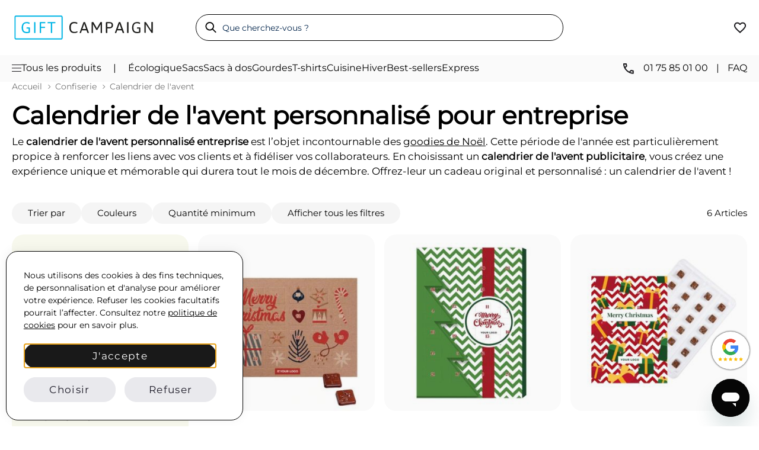

--- FILE ---
content_type: text/html; charset=UTF-8
request_url: https://www.giftcampaign.fr/confiserie-personnalisee/calendrier-avent.html
body_size: 30879
content:
 <!doctype html><html lang="fr"><head > <meta charset="utf-8"/>
<meta name="title" content="Calendrier de l&#039;avent personnalisé entreprise | Dès 3,69€"/>
<meta name="description" content="Trouvez ici votre calendrier de l&#039;Avent personnalisé pour entreprise · Pour vos employés ou clients · Différentes tailles et styles · Livraison gratuite !"/>
<meta name="robots" content="INDEX,FOLLOW"/>
<meta name="viewport" content="width=device-width, initial-scale=1"/>
<meta name="format-detection" content="telephone=no"/>
<title>Calendrier de l&#039;avent personnalisé entreprise | Dès 3,69€</title>
 <script> window.dataLayer = window.dataLayer || []; function gtag() { dataLayer.push(arguments) } window.amConsentManager = window.amConsentManager || { consentStates: { denied: 'denied', granted: 'granted' }, storageName: 'amConsentMode', gdprCookie: { cookieGroupName: 'amcookie_allowed', allCookiesAllowed: '0' }, defaultConsentTypesData: {"ad_storage":{"default":"1","group":"2"},"analytics_storage":{"default":"1","group":"3"},"ad_user_data":{"default":"1","group":"2"},"ad_personalization":{"default":"1","group":"2"}}, currentStoreId: 1, init: function () { this.initStorage(); this.setDefaultConsent(); }, initStorage: function () { const persistedConsentTypes = this.getPersistedConsentTypeState(); if (Object.keys(persistedConsentTypes).length !== 0 && !this.shouldResetConsentState(persistedConsentTypes)) { return; } let consentState = {}; for (const [type, data] of Object.entries(this.defaultConsentTypesData)) { consentState[type] = { group: data.group, status: data.default === '1' ? this.consentStates.granted : this.consentStates.denied }; } this.resetAllowedCookiesGroups(); this.persistConsentTypeState(consentState); }, setDefaultConsent: function () { gtag('consent', 'default', this.getPersistedConsentTypeStateForGtag()); }, updateConsent: function (consent) { const storageConsent = this.getPersistedConsentTypeState(); const consentState = {...storageConsent, ...consent}; this.persistConsentTypeState(consentState); gtag('consent', 'update', this.getPersistedConsentTypeStateForGtag()); }, getConsentTypeStateByGroupIds: function (groups) { let consentTypeState = {}; for (const [type, data] of Object.entries(this.defaultConsentTypesData)) { consentTypeState[type] = { group: data.group, status: (groups.includes(data.group) || groups.includes(this.gdprCookie.allCookiesAllowed)) ? this.consentStates.granted : this.consentStates.denied } } return consentTypeState; }, persistConsentTypeState: function (consentTypeState) { let persistedState = this.getPersistedConsentTypeState(false); persistedState[this.currentStoreId] = consentTypeState; localStorage.setItem(this.storageName, JSON.stringify(persistedState)); }, getPersistedConsentTypeState: function (forCurrentStore = true) { let persistedStates = JSON.parse(localStorage.getItem(this.storageName)) ?? {}; if (forCurrentStore) { return persistedStates?.[this.currentStoreId] ?? {}; } return persistedStates; }, getPersistedConsentTypeStateForGtag: function () { let consentTypeState = {}; let persistedState = this.getPersistedConsentTypeState(); for (const [type, data] of Object.entries(persistedState)) { consentTypeState[type] = data.status; } return consentTypeState; }, shouldResetConsentState: function (persistedConsentTypes) { if (Object.keys(persistedConsentTypes).length != Object.keys(this.defaultConsentTypesData).length) { return true; } for (const [type, data] of Object.entries(persistedConsentTypes)) { if (data.group !== this.defaultConsentTypesData[type].group) { return true; } } return false; }, resetAllowedCookiesGroups: function () { document.cookie = this.gdprCookie.cookieGroupName + '=0;max-age=-1;domain=' + location.hostname } }; window.amConsentManager.init(); </script>    <link rel="stylesheet" type="text/css" media="all" href="https://www.giftcampaign.fr/static/version1768493863/_cache/merged/55701d5d1790591fa6e80092d4628db6.min.css" />
<link rel="stylesheet" type="text/css" media="print" href="https://www.giftcampaign.fr/static/version1768493863/frontend/GC/luno/fr_FR/css/print.min.css" />







<link rel="canonical" href="https://www.giftcampaign.fr/confiserie-personnalisee/calendrier-avent.html" />
<link rel="icon" type="image/x-icon" href="https://www.giftcampaign.fr/media/favicon/stores/1/favicon_2.png" />
<link rel="shortcut icon" type="image/x-icon" href="https://www.giftcampaign.fr/media/favicon/stores/1/favicon_2.png" />
    <link rel="preload" as="image" href="https://www.giftcampaign.fr/static/version1768493863/frontend/GC/luno/fr_FR/images/logo.svg" type="image/svg+xml"><link rel="preload" as="font" type="font/woff2" href="https://www.giftcampaign.fr/static/version1768493863/frontend/GC/luno/fr_FR/fonts/Montserrat/Montserrat-VariableFont_wght.woff2" crossorigin><!-- <link rel="preload" as="image" href="/media/wysiwyg/home/banners/767-481.jpg" fetchpriority="high"> --><style> @font-face { font-family: 'Montserrat'; /* src: url('../fonts/Montserrat/Montserrat-VariableFont_wght.ttf') format('truetype'); */ src: url('https://www.giftcampaign.fr/static/version1768493863/frontend/GC/luno/fr_FR/fonts/Montserrat/Montserrat-VariableFont_wght.woff2') format('woff2'); font-style: normal; font-display: swap; }</style> <script data-cfasync="false" nonce="1899d564-01c6-4215-b3ff-39147c82162e">try{(function(w,d){!function(j,k,l,m){if(j.zaraz)console.error("zaraz is loaded twice");else{j[l]=j[l]||{};j[l].executed=[];j.zaraz={deferred:[],listeners:[]};j.zaraz._v="5874";j.zaraz._n="1899d564-01c6-4215-b3ff-39147c82162e";j.zaraz.q=[];j.zaraz._f=function(n){return async function(){var o=Array.prototype.slice.call(arguments);j.zaraz.q.push({m:n,a:o})}};for(const p of["track","set","ecommerce","debug"])j.zaraz[p]=j.zaraz._f(p);j.zaraz.init=()=>{var q=k.getElementsByTagName(m)[0],r=k.createElement(m),s=k.getElementsByTagName("title")[0];s&&(j[l].t=k.getElementsByTagName("title")[0].text);j[l].x=Math.random();j[l].w=j.screen.width;j[l].h=j.screen.height;j[l].j=j.innerHeight;j[l].e=j.innerWidth;j[l].l=j.location.href;j[l].r=k.referrer;j[l].k=j.screen.colorDepth;j[l].n=k.characterSet;j[l].o=(new Date).getTimezoneOffset();if(j.dataLayer)for(const t of Object.entries(Object.entries(dataLayer).reduce((u,v)=>({...u[1],...v[1]}),{})))zaraz.set(t[0],t[1],{scope:"page"});j[l].q=[];for(;j.zaraz.q.length;){const w=j.zaraz.q.shift();j[l].q.push(w)}r.defer=!0;for(const x of[localStorage,sessionStorage])Object.keys(x||{}).filter(z=>z.startsWith("_zaraz_")).forEach(y=>{try{j[l]["z_"+y.slice(7)]=JSON.parse(x.getItem(y))}catch{j[l]["z_"+y.slice(7)]=x.getItem(y)}});r.referrerPolicy="origin";r.src="/cdn-cgi/zaraz/s.js?z="+btoa(encodeURIComponent(JSON.stringify(j[l])));q.parentNode.insertBefore(r,q)};["complete","interactive"].includes(k.readyState)?zaraz.init():j.addEventListener("DOMContentLoaded",zaraz.init)}}(w,d,"zarazData","script");window.zaraz._p=async d$=>new Promise(ea=>{if(d$){d$.e&&d$.e.forEach(eb=>{try{const ec=d.querySelector("script[nonce]"),ed=ec?.nonce||ec?.getAttribute("nonce"),ee=d.createElement("script");ed&&(ee.nonce=ed);ee.innerHTML=eb;ee.onload=()=>{d.head.removeChild(ee)};d.head.appendChild(ee)}catch(ef){console.error(`Error executing script: ${eb}\n`,ef)}});Promise.allSettled((d$.f||[]).map(eg=>fetch(eg[0],eg[1])))}ea()});zaraz._p({"e":["(function(w,d){})(window,document)"]});})(window,document)}catch(e){throw fetch("/cdn-cgi/zaraz/t"),e;};</script></head><body data-container="body" data-mage-init='{"loaderAjax": {}, "loader": { "icon": "https://www.giftcampaign.fr/static/version1768493863/frontend/GC/luno/fr_FR/images/loader-2.gif"}}' id="html-body" class="page-with-filter page-products categorypath-confiserie-personnalisee-calendrier-avent category-calendrier-avent catalog-category-view page-layout-2columns-left">   <noscript><div class="message global noscript"><div class="content"><p><strong>JavaScript seems to be disabled in your browser.</strong> <span> For the best experience on our site, be sure to turn on Javascript in your browser.</span></p></div></div></noscript>        <!-- ko scope: 'gdpr-cookie-modal' --><!--ko template: getTemplate()--><!-- /ko --><!-- /ko -->     <div class="page-wrapper"><div class="body-overlay">&nbsp;</div><header class="header"> <div class="container py-3 py-md-4"><div class="d-flex flex-wrap align-items-center justify-content-between"><!-- Logo --><div class="header-logo__section d-flex justify-content-between align-items-center mb-md-0 col-lg-3"><div class="logo"><a href="https://www.giftcampaign.fr/"><img width="242" height="41" src="https://www.giftcampaign.fr/static/version1768493863/frontend/GC/luno/fr_FR/images/logo.svg" alt="Gift Campaign" class="logo-image" data-default-src="https://www.giftcampaign.fr/static/version1768493863/frontend/GC/luno/fr_FR/images/logo.svg" data-home-src="https://www.giftcampaign.fr/static/version1768493863/frontend/GC/luno/fr_FR/images/logo.svg" /></a></div></div><!-- Search bar --><div class="d-none d-lg-block order-md-1 flex-grow-1 mb-2 mb-md-0 col-md-3 search-form__wrapper" style="flex:1;"><div class="search-bar__wrapper d-flex justify-content-end"><form class="header-search-form d-flex align-items-center gap-2 w-100" autocomplete="off" action="https://www.giftcampaign.fr/catalogsearch/result/" method="get"><div class="input-group search-container"><button class="search-button d-none d-md-flex" type="submit"><img src="/media/icons/lupa.svg" alt="Buscar" width="14" height="13"></button> <input type="text" id="headerInput" class="search-input header-r" name="q" placeholder="Que cherchez-vous ?"></div><img width="26" height="26" class="search-close-icon" src="/media/icons/close.png" alt="Menu"></form></div><div class="search-results__wrapper"><div class="container"><div class="grid md-grid-cols-12 my-md-5 pt-3"><div class="grid-item md-col-span-3 search-results__left"><div class="popular-categories_wrapper" style="display:none;"><div class="results-categories_container"></div><div class="search-query__link-wrapper"><a href="" class="p-ref" id="src-product-query-link"><img width="16" height="16" src="/media/icons/search-icon.svg" alt="Search Icon Mobile">Search “<span class="searchFor_sr"></span>”</a></div></div><div class="popular-categories_wrapper static"> <p class="src_header">Recherches populaires</p><ul class="popular-searches__list list-unstyled">

                                        <li class="popular-categories__item">
                                            <a class="popular-searches__link troncho-r btn btn-secondary" href="https://www.giftcampaign.fr/nouveautes.html">Nouveautés</a>
                                        </li>

                                        <li class="popular-categories__item">
                                            <a class="popular-searches__link troncho-r  btn  btn-secondary" href="https://www.giftcampaign.fr/goodies-livraison-express.html">Goodies Livraison rapide</a>
                                        </li>

                                        <li class="popular-categories__item">
                                            <a class="popular-searches__link troncho-r btn btn-secondary" href="https://www.giftcampaign.fr/sac-a-dos-publicitaire/sac-ordinateur-publicitaire.html">Sac à dos ordinateur</a>
                                        </li>

                                        <li class="popular-categories__item">
                                            <a class="popular-searches__link troncho-r btn btn-secondary" href="https://www.giftcampaign.fr/stylo-publicitaire-logo/stylo-bois-personnalise.html">Stylo en bois</a>
                                        </li>

                                        <li class="popular-categories__item">
                                            <a class="popular-searches__link troncho-r btn btn-secondary" href="https://www.giftcampaign.fr/gobelet-verre-publicitaire/gobelet-personnalise.html">Gobelet et ecocup</a>
                                        </li>

                                        <li class="popular-categories__item">
                                            <a class="popular-searches__link troncho-r btn btn-secondary" href="https://www.giftcampaign.fr/tasse-mug-publicitaire/mug-emporter-personnalise.html">Mug à emporter</a>
                                        </li>

                                   
</ul> </div></div><div class="grid-item md-col-span-9"><div class="grid grid-cols-2 md-grid-cols-3 default ps-4 gap-5 search-result__products" id="search-products"></div></div></div></div></div></div><!-- Wishlist + menu icons --><div class="col-md-3 gap-3 order-3 d-flex align-items-center justify-content-end header-icons__wrapper"><!-- Search Icon --><div class="d-flex d-lg-none"><img class="sm-search-icon" src="/media/icons/search-icon.svg" alt="Search Icon" width="20" height="35"></div> <!-- Wishlist --><a href="/wishlist.html" aria-label="View wishlist" style="position:relative;"><svg width="24" height="24" viewBox="0 0 24 24" fill="none" xmlns="http://www.w3.org/2000/svg"><mask id="mask0_3940_4504" style="mask-type:alpha" maskUnits="userSpaceOnUse" x="0" y="0" width="24" height="24"><rect width="24" height="24" fill="#D9D9D9" /></mask><g mask="url(#mask0_3940_4504)"><path d="M12 21.0004L10.55 19.7004C8.86667 18.1837 7.475 16.8754 6.375 15.7754C5.275 14.6754 4.4 13.6879 3.75 12.8129C3.1 11.9379 2.64583 11.1337 2.3875 10.4004C2.12917 9.66706 2 8.91706 2 8.15039C2 6.58372 2.525 5.27539 3.575 4.22539C4.625 3.17539 5.93333 2.65039 7.5 2.65039C8.36667 2.65039 9.19167 2.83372 9.975 3.20039C10.7583 3.56706 11.4333 4.08372 12 4.75039C12.5667 4.08372 13.2417 3.56706 14.025 3.20039C14.8083 2.83372 15.6333 2.65039 16.5 2.65039C18.0667 2.65039 19.375 3.17539 20.425 4.22539C21.475 5.27539 22 6.58372 22 8.15039C22 8.91706 21.8708 9.66706 21.6125 10.4004C21.3542 11.1337 20.9 11.9379 20.25 12.8129C19.6 13.6879 18.725 14.6754 17.625 15.7754C16.525 16.8754 15.1333 18.1837 13.45 19.7004L12 21.0004ZM12 18.3004C13.6 16.8671 14.9167 15.6379 15.95 14.6129C16.9833 13.5879 17.8 12.6962 18.4 11.9379C19 11.1796 19.4167 10.5046 19.65 9.91289C19.8833 9.32122 20 8.73372 20 8.15039C20 7.15039 19.6667 6.31706 19 5.65039C18.3333 4.98372 17.5 4.65039 16.5 4.65039C15.7167 4.65039 14.9917 4.87122 14.325 5.31289C13.6583 5.75456 13.2 6.31706 12.95 7.00039H11.05C10.8 6.31706 10.3417 5.75456 9.675 5.31289C9.00833 4.87122 8.28333 4.65039 7.5 4.65039C6.5 4.65039 5.66667 4.98372 5 5.65039C4.33333 6.31706 4 7.15039 4 8.15039C4 8.73372 4.11667 9.32122 4.35 9.91289C4.58333 10.5046 5 11.1796 5.6 11.9379C6.2 12.6962 7.01667 13.5879 8.05 14.6129C9.08333 15.6379 10.4 16.8671 12 18.3004Z" fill="#1C1B1F" /></g></svg><span class="wishlist-counter" id="wishlist-counter" style="opacity:0;"></span></a> <!-- Menu icon --><div class="menu-icon d-flex d-md-none"><div class="hamburger" id="openMenuSM"><span></span></div></div><!-- Header agents --><div class="header-agents__wrapper" style="display:none;">
                <div class="avatar-group">
                    <img class="avatar" src="/media/wysiwyg/Cedric-2.jpg" alt="Cedric Service client Gift Campaign" width="24" height="24">
                    <img class="avatar" src="/media/wysiwyg/steeve-2.jpg" alt="Steeve Service client Gift Campaign" width="24" height="24">
                    <img class="avatar" src="/media/wysiwyg/victoria-2.jpg" alt="Victoria Service client Gift Campaign" width="24" height="24">
                    <img class="avatar" src="/media/wysiwyg/Michelle-2.jpg" alt="Michelle Service client Gift Campaign" width="24" height="24">
                </div>

                <p class="header-agents__info horario">
                    <span class="status"></span>
                    4 agents en ligne
                </p>
            </div> </div></div></div><!-- Nav --><nav class="header-nav__wrapper d-none d-md-block"><div class="container">   <div class="header-nav__inner d-flex justify-content-between">

            <!-- Left side -->
            <div class="d-flex header-nav__left-side">

                <div class="header-nav__text d-flex gap-3 align-items-center" id="topNavMenu">
                    <img src="/media/icons/menu.svg" alt="Menu icon" width="16" height="12">
                    <span class="header-nav__link">Tous les produits</span>
                </div>

                <span class="header-nav__separator d-none d-xl-block">|</span>
                
                <div class="d-none d-xl-flex align-items-center header-nav__links gap-7">
                    <a href="/objet-publicitaire-goodies-ecologique.html" class="header-nav__link">Écologique</a>
                    <a href="/sac-publicitaire.html" class="header-nav__link">Sacs</a>
                    <a href="/sac-a-dos-publicitaire.html" class="header-nav__link">Sacs à dos</a>
                    <a href="/gourde-publicitaire-personnalisee.html" class="header-nav__link">Gourdes</a>
                    <a href="/vetement-personnalise/tshirt-personnalise.html" class="header-nav__link">T-shirts</a>
                    <a href="/cadeau-publicitaire-cuisine.html" class="header-nav__link">Cuisine</a>
                    <a href="/cadeau-hiver.html" class="header-nav__link">Hiver</a>
                    <a href="/best-sellers.html" class="header-nav__link">Best-sellers</a>
                    <a href="/goodies-livraison-express.html" class="header-nav__link">Express</a>
                </div>
            </div>

            <!-- Right side -->
            <div class="d-flex header-nav__right-side">

                <div class="d-flex align-items-center">

                    <div class="header-nav__text">
                        <img src="/media/icons/phone-icon.svg" alt="Phone Icon" width="26" height="24" class="me-2">
                        <span class="header-nav__link">01 75 85 01 00</span>
                    </div>

                    <span class="header-nav__separator" style="padding-left:14px;padding-right:14px;">|</span>

                    <a href="https://www.giftcampaign.fr/questions-frequentes.html" class="header-nav__link">FAQ</a>

                </div>

            </div>

        </div></div></nav><!-- Gtag script --><script async src="https://www.googletagmanager.com/gtag/js?id=G-YYM20H8EP3"></script><!-- Bing load script --><!--  --> </header>   <!-- Menu --><div class="header-menu__wrapper position-relative "><div class="header-menu__container"><div class="container"><div class="header-menu__panel"><!-- SM - initial panel --><div class="header-menu__sm-topbar d-md-none" style="flex:1;">
    <div class="row gap-5">
        <div class="col-12">
            <button class="header-menu__topbar-button btn has-menu">Produits</button>
            <a href="/qui-sommes-nous.html" class="header-menu__topbar-button btn d-block">Qui sommes-nous ?</a>
            <a href="/questions-frequentes.html" class="header-menu__topbar-button btn d-block">FAQ</a>
            <a href="/best-sellers.html" class="header-menu__topbar-button btn d-block">Nos best-sellers</a>
            <!-- <a  href="" class="header-menu__topbar-button btn d-block">Comment ça marche</a>-->
        </div>
        <div class="col-12 d-flex flex-column">
            <a href="tel:+330175850100" class="header-menu__topbar-button">
                <img src="/media/icons/phone-icon.svg" alt="Icône téléphone" width="26" height="24" class="me-2">
                01 75 85 01 00
            </a>
            <a href="mailto:contact@giftcampaign.com?subject=Owner" class="header-menu__topbar-button">
                <img src="/media/icons/mail-icon.svg" alt="Icône mail" width="26" height="24" class="me-2">
                contact@giftcampaign.com
            </a>
        </div>
    </div>
</div>
 <!-- Sidebar --><div class="header-menu__sidebar"><button class="d-flex d-md-none header-menu__back-btn btn align-items-center gap-2" style="padding-bottom:16px;" id="backToInitial"><img src="/media/icons/arrow_backward_black.svg" alt="Derrière" width="10" height="10">Derrière</button>    <button class="header-menu__sidebar-button btn" data-target="category-826">Sacs et sacs à dos</button>     <button class="header-menu__sidebar-button btn" data-target="category-827">Mugs et gourdes</button>     <button class="header-menu__sidebar-button btn" data-target="category-828">Bureau et événement</button>     <button class="header-menu__sidebar-button btn" data-target="category-829">Écriture</button>     <button class="header-menu__sidebar-button btn" data-target="category-830">Technologie</button>     <button class="header-menu__sidebar-button btn" data-target="category-831">Loisirs</button>     <button class="header-menu__sidebar-button btn" data-target="category-832">Textile</button>     <button class="header-menu__sidebar-button btn" data-target="category-833">Autres</button>     <button class="header-menu__sidebar-button btn" data-target="category-834">Top tendances</button>     <button class="header-menu__sidebar-button btn" data-target="category-1059">Nos marques</button>     <a href="https://www.giftcampaign.fr/categories-a-z.html" class="header-menu__sidebar-button btn">Catégories A-Z</a>  </div><!-- Category Panels --><div class="header-menu__categories"><button class="d-flex d-md-none header-menu__back-btn btn align-items-center gap-2 px-0" id="backToSidebar"><img src="/media/icons/arrow_backward_black.svg" alt="Derrière" width="10" height="10">Derrière</button>    <div class="header-menu__category-panel" data-panel="category-826"><div class="grid md-grid-cols-2 lg-grid-cols-4">   <div class="d-flex flex-column"><div class="header-menu__category-wrapper"> <a href="https://www.giftcampaign.fr/sac-publicitaire.html" class="header-menu__category-title"> Sacs personnalisés</a>    <ul class="header-menu__category-list">  <li class="header-menu__category-item"><a href="https://www.giftcampaign.fr/sac-publicitaire/tote-bag-personnalise.html" class="header-menu__category-link">Tote bag</a></li>   <li class="header-menu__category-item"><a href="https://www.giftcampaign.fr/sac-publicitaire/sac-tissu-toile-personnalise.html" class="header-menu__category-link">Sac tissu et toile</a></li>   <li class="header-menu__category-item"><a href="https://www.giftcampaign.fr/sac-publicitaire/sac-jute-personnalisable.html" class="header-menu__category-link">Sac de jute</a></li>   <li class="header-menu__category-item"><a href="https://www.giftcampaign.fr/sac-publicitaire/sac-non-tisse-personnalisable.html" class="header-menu__category-link">Sac non tissé</a></li>   <li class="header-menu__category-item"><a href="https://www.giftcampaign.fr/sac-publicitaire/sac-papier-personnalise.html" class="header-menu__category-link">Sac papier</a></li>   <li class="header-menu__category-item"><a href="https://www.giftcampaign.fr/sac-publicitaire/sac-papier-personnalise.html" class="header-menu__category-link">Sac cabas</a></li> </ul></div></div>  <div class="d-flex flex-column"><div class="header-menu__category-wrapper"> <a href="https://www.giftcampaign.fr/sac-a-dos-publicitaire.html" class="header-menu__category-title">Sac à dos publicitaire</a>    <ul class="header-menu__category-list">  <li class="header-menu__category-item"><a href="https://www.giftcampaign.fr/sac-a-dos-publicitaire/sac-cordon-personnalise.html" class="header-menu__category-link">Sac cordon</a></li>   <li class="header-menu__category-item"><a href="https://www.giftcampaign.fr/sac-a-dos-publicitaire/sac-a-dos-voyage-personnalisable.html" class="header-menu__category-link">Sac à dos de voyage</a></li>   <li class="header-menu__category-item"><a href="https://www.giftcampaign.fr/sac-a-dos-publicitaire/sac-ordinateur-publicitaire.html" class="header-menu__category-link">Sac à dos ordinateur</a></li> </ul></div></div>  <div class="d-flex flex-column"><div class="header-menu__category-wrapper"> <a href="https://www.giftcampaign.fr/sacoche-personnalisable.html" class="header-menu__category-title">Sacoche personnalisable</a>    <ul class="header-menu__category-list">  <li class="header-menu__category-item"><a href="https://www.giftcampaign.fr/sacoche-personnalisable/porte-documents-publicitaire.html" class="header-menu__category-link">Porte-documents</a></li>   <li class="header-menu__category-item"><a href="https://www.giftcampaign.fr/sacoche-personnalisable/sacoche-ordinateur-personnalisable.html" class="header-menu__category-link">Sacoche ordinateur</a></li>   <li class="header-menu__category-item"><a href="https://www.giftcampaign.fr/sacoche-personnalisable/housse-ordinateur-personnalisable.html" class="header-menu__category-link">Housse pour ordinateur</a></li> </ul></div></div>  <div class="d-flex flex-column"><div class="header-menu__category-wrapper"> <a href="https://www.giftcampaign.fr/sac-sport-voyage.html" class="header-menu__category-title">Sac de sport et voyage</a>    <ul class="header-menu__category-list">  <li class="header-menu__category-item"><a href="https://www.giftcampaign.fr/sac-sport-voyage/sac-voyage-personnalisable.html" class="header-menu__category-link">Sac de voyage</a></li>   <li class="header-menu__category-item"><a href="https://www.giftcampaign.fr/sac-sport-voyage/trousse-toilette-personnalisee.html" class="header-menu__category-link">Trousse de toilette</a></li>   <li class="header-menu__category-item"><a href="https://www.giftcampaign.fr/sac-sport-voyage/pochette-publicitaire.html" class="header-menu__category-link">Pochette</a></li>   <li class="header-menu__category-item"><a href="https://www.giftcampaign.fr/sac-sport-voyage/sac-sport-personnalise.html" class="header-menu__category-link">Sac de sport</a></li>   <li class="header-menu__category-item"><a href="https://www.giftcampaign.fr/sac-sport-voyage/sac-banane-personnalise.html" class="header-menu__category-link">Sac banane</a></li>   <li class="header-menu__category-item"><a href="https://www.giftcampaign.fr/sac-sport-voyage/sac-plage-personnalisable.html" class="header-menu__category-link">Sac de plage</a></li>   <li class="header-menu__category-item"><a href="https://www.giftcampaign.fr/sac-sport-voyage/sac-isotherme-personnalise.html" class="header-menu__category-link">Sac isotherme</a></li> </ul></div></div> </div></div>   <div class="header-menu__category-panel" data-panel="category-827"><div class="grid md-grid-cols-2 lg-grid-cols-4">   <div class="d-flex flex-column"><div class="header-menu__category-wrapper"> <a href="https://www.giftcampaign.fr/tasse-mug-publicitaire.html" class="header-menu__category-title">Tasse et mug publicitaire</a>    <ul class="header-menu__category-list">  <li class="header-menu__category-item"><a href="https://www.giftcampaign.fr/tasse-mug-publicitaire/mug-personnalise-pas-cher.html" class="header-menu__category-link">Mug pas cher</a></li>   <li class="header-menu__category-item"><a href="https://www.giftcampaign.fr/tasse-mug-publicitaire/mug-sublimation.html" class="header-menu__category-link">Mug sublimation</a></li>   <li class="header-menu__category-item"><a href="https://www.giftcampaign.fr/tasse-mug-publicitaire/mug-emporter-personnalise.html" class="header-menu__category-link">Mug à emporter</a></li>   <li class="header-menu__category-item"><a href="https://www.giftcampaign.fr/tasse-mug-publicitaire/tasse-cafe-the-promotionnelle.html" class="header-menu__category-link">Tasse à café et thé</a></li>   <li class="header-menu__category-item"><a href="https://www.giftcampaign.fr/tasse-mug-publicitaire/mug-inox.html" class="header-menu__category-link">Mug métal</a></li> </ul></div></div>  <div class="d-flex flex-column"><div class="header-menu__category-wrapper"> <a href="https://www.giftcampaign.fr/mug-isotherme-thermos.html" class="header-menu__category-title">Thermos et mug isotherme</a>    <ul class="header-menu__category-list">  <li class="header-menu__category-item"><a href="https://www.giftcampaign.fr/mug-isotherme-thermos/mug-isotherme-publicitaire.html" class="header-menu__category-link">Mug isotherme</a></li> </ul></div></div>  <div class="d-flex flex-column"><div class="header-menu__category-wrapper"> <a href="https://www.giftcampaign.fr/gourde-publicitaire-personnalisee.html" class="header-menu__category-title">Gourde personnalisée</a>    <ul class="header-menu__category-list">  <li class="header-menu__category-item"><a href="https://www.giftcampaign.fr/gourde-publicitaire-personnalisee/aluminium.html" class="header-menu__category-link">Gourde en inox et aluminium</a></li>   <li class="header-menu__category-item"><a href="https://www.giftcampaign.fr/gourde-publicitaire-personnalisee/plastique.html" class="header-menu__category-link">Gourde en plastique</a></li>   <li class="header-menu__category-item"><a href="https://www.giftcampaign.fr/gourde-publicitaire-personnalisee/verre.html" class="header-menu__category-link">Gourde en verre</a></li>   <li class="header-menu__category-item"><a href="https://www.giftcampaign.fr/gourde-publicitaire-personnalisee/sport.html" class="header-menu__category-link">Gourde en sport</a></li> </ul></div></div>  <div class="d-flex flex-column"><div class="header-menu__category-wrapper"> <a href="https://www.giftcampaign.fr/gobelet-verre-publicitaire.html" class="header-menu__category-title">Verre personnalisé</a>    <ul class="header-menu__category-list">  <li class="header-menu__category-item"><a href="https://www.giftcampaign.fr/gobelet-verre-publicitaire/gobelet-personnalise.html" class="header-menu__category-link">Gobelet et écocup</a></li>   <li class="header-menu__category-item"><a href="https://www.giftcampaign.fr/gobelet-verre-publicitaire/verre-plastique.html" class="header-menu__category-link">Verre en plastique</a></li> </ul></div></div> </div></div>   <div class="header-menu__category-panel" data-panel="category-828"><div class="grid md-grid-cols-2 lg-grid-cols-4">   <div class="d-flex flex-column"><div class="header-menu__category-wrapper"> <a href="https://www.giftcampaign.fr/cahier-carnet-personnalise.html" class="header-menu__category-title">Carnet personnalisé</a>    <ul class="header-menu__category-list">  <li class="header-menu__category-item"><a href="https://www.giftcampaign.fr/cahier-carnet-personnalise/cahier-publicitaire.html" class="header-menu__category-link">Carnet et cahier A4/A5</a></li>   <li class="header-menu__category-item"><a href="https://www.giftcampaign.fr/cahier-carnet-personnalise/carnet-poche.html" class="header-menu__category-link">Carnet de poche A6</a></li>   <li class="header-menu__category-item"><a href="https://www.giftcampaign.fr/cahier-carnet-personnalise/bloc-notes.html" class="header-menu__category-link">Bloc-notes</a></li>   <li class="header-menu__category-item"><a href="https://www.giftcampaign.fr/cahier-carnet-personnalise/ecologique-recycle.html" class="header-menu__category-link">Carnet écologique et recyclé</a></li>   <li class="header-menu__category-item"><a href="https://www.giftcampaign.fr/cahier-carnet-personnalise/avec-stylo.html" class="header-menu__category-link">Carnet avec stylo</a></li>   <li class="header-menu__category-item"><a href="https://www.giftcampaign.fr/cahier-carnet-personnalise/post-it-publicitaire.html" class="header-menu__category-link">Post-it et mémo</a></li>   <li class="header-menu__category-item"><a href="https://www.giftcampaign.fr/cahier-carnet-personnalise/conferencier-personnalise.html" class="header-menu__category-link">Conférencier</a></li> </ul></div></div>  <div class="d-flex flex-column"><div class="header-menu__category-wrapper"> <a href="https://www.giftcampaign.fr/cadeau-bureau-personnalise.html" class="header-menu__category-title">Fournitures de bureau</a>    <ul class="header-menu__category-list">  <li class="header-menu__category-item"><a href="https://www.giftcampaign.fr/cadeau-bureau-personnalise/tapis-souris-personnalise.html" class="header-menu__category-link">Tapis de souris</a></li>   <li class="header-menu__category-item"><a href="https://www.giftcampaign.fr/cadeau-bureau-personnalise/goodies-bureau.html" class="header-menu__category-link">Goodies de bureau</a></li> </ul></div></div>  <div class="d-flex flex-column"><div class="header-menu__category-wrapper"> <a href="https://www.giftcampaign.fr/evenements.html" class="header-menu__category-title">Cadeaux pour événements</a>    <ul class="header-menu__category-list">  <li class="header-menu__category-item"><a href="https://www.giftcampaign.fr/evenements/tour-de-cou-personnalise.html" class="header-menu__category-link">Tour de cou</a></li>   <li class="header-menu__category-item"><a href="https://www.giftcampaign.fr/evenements/bracelet-publicitaire-logo.html" class="header-menu__category-link">Bracelet</a></li>   <li class="header-menu__category-item"><a href="https://www.giftcampaign.fr/evenements/chapeau-personnalise.html" class="header-menu__category-link">Chapeau</a></li>   <li class="header-menu__category-item"><a href="https://www.giftcampaign.fr/evenements/eventail-publicitaire.html" class="header-menu__category-link">Éventail</a></li> </ul></div></div>  <div class="d-flex flex-column"><div class="header-menu__category-wrapper"> <a href="https://www.giftcampaign.fr/confiserie-personnalisee.html" class="header-menu__category-title">Confiserie personnalisée</a>    <ul class="header-menu__category-list">  <li class="header-menu__category-item"><a href="https://www.giftcampaign.fr/confiserie-personnalisee/bonbon-publicitaire.html" class="header-menu__category-link">Bonbon</a></li>   <li class="header-menu__category-item"><a href="https://www.giftcampaign.fr/confiserie-personnalisee/chocolat-publicitaire.html" class="header-menu__category-link">Chocolat</a></li>   <li class="header-menu__category-item"><a href="https://www.giftcampaign.fr/confiserie-personnalisee/calendrier-avent.html" class="header-menu__category-link">Calendrier de l'avent</a></li> </ul></div></div> </div></div>   <div class="header-menu__category-panel" data-panel="category-829"><div class="grid md-grid-cols-2 lg-grid-cols-4">   <div class="d-flex flex-column"><div class="header-menu__category-wrapper"> <a href="https://www.giftcampaign.fr/stylo-publicitaire-logo.html" class="header-menu__category-title">Stylo personnalisé</a>    <ul class="header-menu__category-list">  <li class="header-menu__category-item"><a href="https://www.giftcampaign.fr/stylo-publicitaire-logo/stylo-personnalise-pas-cher.html" class="header-menu__category-link">Stylo pas cher</a></li>   <li class="header-menu__category-item"><a href="https://www.giftcampaign.fr/stylo-publicitaire-logo/stylo-bois-personnalise.html" class="header-menu__category-link">Stylos en métal</a></li>   <li class="header-menu__category-item"><a href="https://www.giftcampaign.fr/stylo-publicitaire-logo/stylo-bic-personnalise.html" class="header-menu__category-link">Stylo BIC®</a></li>   <li class="header-menu__category-item"><a href="https://www.giftcampaign.fr/stylo-publicitaire-logo/stylo-tactile-personnalise.html" class="header-menu__category-link">Stylo tactile</a></li>   <li class="header-menu__category-item"><a href="https://www.giftcampaign.fr/stylo-publicitaire-logo/stylo-bois-personnalise.html" class="header-menu__category-link">Stylo en bois</a></li>   <li class="header-menu__category-item"><a href="https://www.giftcampaign.fr/stylo-publicitaire-logo/stylo-ecologique-publicitaire.html" class="header-menu__category-link">Stylo écologique</a></li> </ul></div></div>  <div class="d-flex flex-column"><div class="header-menu__category-wrapper"> <a href="https://www.giftcampaign.fr/crayon-publicitaire.html" class="header-menu__category-title">Crayon publicitaire</a>    <ul class="header-menu__category-list">  <li class="header-menu__category-item"><a href="https://www.giftcampaign.fr/crayon-publicitaire/crayon-papier-personnalise.html" class="header-menu__category-link">Crayon à papier</a></li>   <li class="header-menu__category-item"><a href="https://www.giftcampaign.fr/crayon-publicitaire/crayon-couleur-personnalise.html" class="header-menu__category-link">Crayon de couleur</a></li> </ul></div></div>  <div class="d-flex flex-column"><div class="header-menu__category-wrapper"> <a href="https://www.giftcampaign.fr/surligner-dessiner.html" class="header-menu__category-title">Surligner et dessiner</a>    <ul class="header-menu__category-list">  <li class="header-menu__category-item"><a href="https://www.giftcampaign.fr/surligner-dessiner/trousse-publicitaire.html" class="header-menu__category-link">Trousse</a></li> </ul></div></div> </div></div>   <div class="header-menu__category-panel" data-panel="category-830"><div class="grid md-grid-cols-2 lg-grid-cols-4">   <div class="d-flex flex-column"><div class="header-menu__category-wrapper"> <a href="https://www.giftcampaign.fr/cle-usb-personnalisee.html" class="header-menu__category-title">Clé USB personnalisée</a>    <ul class="header-menu__category-list">  <li class="header-menu__category-item"><a href="https://www.giftcampaign.fr/cle-usb-personnalisee/cle-usb-plastique.html" class="header-menu__category-link">Clé USB en plastique</a></li>   <li class="header-menu__category-item"><a href="https://www.giftcampaign.fr/cle-usb-personnalisee/cle-usb-metal.html" class="header-menu__category-link">Clé USB en métal</a></li>   <li class="header-menu__category-item"><a href="https://www.giftcampaign.fr/cle-usb-personnalisee/cle-usb-carte-credit-personnalisable.html" class="header-menu__category-link">Carte USB</a></li>   <li class="header-menu__category-item"><a href="https://www.giftcampaign.fr/cle-usb-personnalisee/cle-usb-bois.html" class="header-menu__category-link">Clé USB écologique et en bois</a></li> </ul></div></div>  <div class="d-flex flex-column"><div class="header-menu__category-wrapper"> <a href="https://www.giftcampaign.fr/goodies-portable-tablette.html" class="header-menu__category-title">Objets high-tech</a>    <ul class="header-menu__category-list">  <li class="header-menu__category-item"><a href="https://www.giftcampaign.fr/goodies-portable-tablette/enceinte-personnalisable.html" class="header-menu__category-link">Enceinte</a></li>   <li class="header-menu__category-item"><a href="https://www.giftcampaign.fr/goodies-portable-tablette/ecouteurs-personnalises.html" class="header-menu__category-link">Écouteurs</a></li>   <li class="header-menu__category-item"><a href="https://www.giftcampaign.fr/goodies-portable-tablette/casque-audio-personnalise.html" class="header-menu__category-link">Casque audio</a></li>   <li class="header-menu__category-item"><a href="https://www.giftcampaign.fr/goodies-portable-tablette/batterie-externe-personnalisable.html" class="header-menu__category-link">Batterie externe</a></li>   <li class="header-menu__category-item"><a href="https://www.giftcampaign.fr/goodies-portable-tablette/chargeur-sans-fil.html" class="header-menu__category-link">Chargeur sans fil</a></li> </ul></div></div>  <div class="d-flex flex-column"><div class="header-menu__category-wrapper"> <a href="https://www.giftcampaign.fr/accessoire-ordinateur.html" class="header-menu__category-title">Accessoire pour ordinateur</a>    <ul class="header-menu__category-list">  <li class="header-menu__category-item"><a href="https://www.giftcampaign.fr/accessoire-ordinateur/cache-webcam-personnalise.html" class="header-menu__category-link">Cache webcam</a></li> </ul></div></div>  <div class="d-flex flex-column"><div class="header-menu__category-wrapper"> <a href="https://www.giftcampaign.fr/autres-goodies-publicitaires.html" class="header-menu__category-title">Autres goodies connectés</a>    <ul class="header-menu__category-list">  <li class="header-menu__category-item"><a href="https://www.giftcampaign.fr/autres-goodies-publicitaires/montre-horloge-publicitaire.html" class="header-menu__category-link">Horloge</a></li> </ul></div></div> </div></div>   <div class="header-menu__category-panel" data-panel="category-831"><div class="grid md-grid-cols-2 lg-grid-cols-4">   <div class="d-flex flex-column"><div class="header-menu__category-wrapper"> <a href="https://www.giftcampaign.fr/parapluie-personnalise-publicitaire.html" class="header-menu__category-title">Parapluie personnalisé</a>    <ul class="header-menu__category-list">  <li class="header-menu__category-item"><a href="https://www.giftcampaign.fr/parapluie-personnalise-publicitaire/parapluie-classique.html" class="header-menu__category-link">Parapluie classique</a></li>   <li class="header-menu__category-item"><a href="https://www.giftcampaign.fr/parapluie-personnalise-publicitaire/parapluie-pliable.html" class="header-menu__category-link">Parapluie pliable</a></li>   <li class="header-menu__category-item"><a href="https://www.giftcampaign.fr/parapluie-personnalise-publicitaire/parapluie-xxl.html" class="header-menu__category-link">Parapluie de golf (XXL)</a></li>   <li class="header-menu__category-item"><a href="https://www.giftcampaign.fr/parapluie-personnalise-publicitaire/parapluie-ultra-resistant.html" class="header-menu__category-link">Parapluie ultra résistant</a></li> </ul></div></div>  <div class="d-flex flex-column"><div class="header-menu__category-wrapper"> <a href="https://www.giftcampaign.fr/cadeau-ete.html" class="header-menu__category-title">Goodies été</a>    <ul class="header-menu__category-list">  <li class="header-menu__category-item"><a href="https://www.giftcampaign.fr/cadeau-ete/lunettes-soleil-publicitaires.html" class="header-menu__category-link">Lunettes de soleil</a></li>   <li class="header-menu__category-item"><a href="https://www.giftcampaign.fr/cadeau-ete/tong-personnalisable.html" class="header-menu__category-link">Tong</a></li>   <li class="header-menu__category-item"><a href="https://www.giftcampaign.fr/cadeau-ete/serviette-publicitaire-logo.html" class="header-menu__category-link">Serviette</a></li>   <li class="header-menu__category-item"><a href="https://www.giftcampaign.fr/cadeau-ete/goodies-plage.html" class="header-menu__category-link">Goodies de plage</a></li>   <li class="header-menu__category-item"><a href="https://www.giftcampaign.fr/cadeau-ete/ballon-plage-personnalise.html" class="header-menu__category-link">Ballon de plage</a></li>   <li class="header-menu__category-item"><a href="https://www.giftcampaign.fr/cadeau-ete/pot-personnalise-graine.html" class="header-menu__category-link">Pot personnalisé et graines</a></li> </ul></div></div>  <div class="d-flex flex-column"><div class="header-menu__category-wrapper"> <a href="https://www.giftcampaign.fr/cadeau-hiver.html" class="header-menu__category-title">Cadeau d'hiver</a>    <ul class="header-menu__category-list">  <li class="header-menu__category-item"><a href="https://www.giftcampaign.fr/cadeau-hiver/cadeau-noel-personnalise.html" class="header-menu__category-link">Cadeau de Noël</a></li>   <li class="header-menu__category-item"><a href="https://www.giftcampaign.fr/cadeau-hiver/couverture-publicitaire.html" class="header-menu__category-link">Plaid et couverture</a></li>   <li class="header-menu__category-item"><a href="https://www.giftcampaign.fr/cadeau-hiver/gratte-glace-publicitaire-personnalise.html" class="header-menu__category-link">Grattoir</a></li> </ul></div></div> </div></div>   <div class="header-menu__category-panel" data-panel="category-832"><div class="grid md-grid-cols-2 lg-grid-cols-4">   <div class="d-flex flex-column"><div class="header-menu__category-wrapper"> <a href="https://www.giftcampaign.fr/vetement-personnalise.html" class="header-menu__category-title">Vêtement personnalisé</a>    <ul class="header-menu__category-list">  <li class="header-menu__category-item"><a href="https://www.giftcampaign.fr/vetement-personnalise/tshirt-personnalise.html" class="header-menu__category-link">T-shirt</a></li>   <li class="header-menu__category-item"><a href="https://www.giftcampaign.fr/vetement-personnalise/polo-personnnalise.html" class="header-menu__category-link">Polo</a></li>   <li class="header-menu__category-item"><a href="https://www.giftcampaign.fr/vetement-personnalise/sweat-pull-personnalises.html" class="header-menu__category-link">Sweat et pull</a></li>   <li class="header-menu__category-item"><a href="https://www.giftcampaign.fr/vetement-personnalise/bodywarmer-personnalise.html" class="header-menu__category-link">Doudoune sans manche</a></li>   <li class="header-menu__category-item"><a href="https://www.giftcampaign.fr/vetement-personnalise/chemise-personnalisee.html" class="header-menu__category-link">Chemise</a></li>   <li class="header-menu__category-item"><a href="https://www.giftcampaign.fr/vetement-personnalise/veste-personnalisee.html" class="header-menu__category-link">Veste</a></li>   <li class="header-menu__category-item"><a href="https://www.giftcampaign.fr/vetement-personnalise/polaire-personnalisee.html" class="header-menu__category-link">Polaire</a></li> </ul></div></div>  <div class="d-flex flex-column"><div class="header-menu__category-wrapper"> <a href="https://www.giftcampaign.fr/vetement-sport-personnalise.html" class="header-menu__category-title">Vêtement de sport</a>    <ul class="header-menu__category-list">  <li class="header-menu__category-item"><a href="https://www.giftcampaign.fr/vetement-personnalise/tshirt-technique-personnalise.html" class="header-menu__category-link">Tee-shirt de sport</a></li> </ul></div></div>  <div class="d-flex flex-column"><div class="header-menu__category-wrapper"> <a href="https://www.giftcampaign.fr/vetement-travail-personnalise.html" class="header-menu__category-title">Vêtement de travail</a>    <ul class="header-menu__category-list">  <li class="header-menu__category-item"><a href="https://www.giftcampaign.fr/vetement-travail-personnalise/pantalon-personnalise.html" class="header-menu__category-link">Pantalon</a></li> </ul></div></div>  <div class="d-flex flex-column"><div class="header-menu__category-wrapper"> <a href="https://www.giftcampaign.fr/accessoire-personnalise.html" class="header-menu__category-title">Accessoires personnalisés</a>    <ul class="header-menu__category-list">  <li class="header-menu__category-item"><a href="https://www.giftcampaign.fr/accessoire-personnalise/casquette-publicitaire.html" class="header-menu__category-link">Casquette</a></li>   <li class="header-menu__category-item"><a href="https://www.giftcampaign.fr/accessoire-personnalise/bonnet-publicitaire.html" class="header-menu__category-link">Bonnet</a></li>   <li class="header-menu__category-item"><a href="https://www.giftcampaign.fr/accessoire-personnalise/bob-publicitaire.html" class="header-menu__category-link">Bob</a></li>   <li class="header-menu__category-item"><a href="https://www.giftcampaign.fr/accessoire-personnalise/echarpe-publicitaire.html" class="header-menu__category-link">Écharpe et cache-cou</a></li>   <li class="header-menu__category-item"><a href="https://www.giftcampaign.fr/accessoire-personnalise/gants-personnalisables.html" class="header-menu__category-link">Gants</a></li>   <li class="header-menu__category-item"><a href="https://www.giftcampaign.fr/accessoire-personnalise/poncho-impermeable-personnalise.html" class="header-menu__category-link">Poncho et imperméable</a></li> </ul></div></div> </div></div>   <div class="header-menu__category-panel" data-panel="category-833"><div class="grid md-grid-cols-2 lg-grid-cols-4">   <div class="d-flex flex-column"><div class="header-menu__category-wrapper"> <a href="https://www.giftcampaign.fr/cadeau-publicitaire-cuisine.html" class="header-menu__category-title">Goodies cuisine</a>    <ul class="header-menu__category-list">  <li class="header-menu__category-item"><a href="https://www.giftcampaign.fr/cadeau-publicitaire-cuisine/lunch-box-personnalisable.html" class="header-menu__category-link">Lunch-box</a></li>   <li class="header-menu__category-item"><a href="https://www.giftcampaign.fr/cadeau-publicitaire-cuisine/tablier-publicitaire-personnalise.html" class="header-menu__category-link">Tablier</a></li>   <li class="header-menu__category-item"><a href="https://www.giftcampaign.fr/cadeau-publicitaire-cuisine/decapsuleur-personnalise.html" class="header-menu__category-link">Décapsuleur</a></li>   <li class="header-menu__category-item"><a href="https://www.giftcampaign.fr/cadeau-publicitaire-cuisine/goodies-vin.html" class="header-menu__category-link">Goodies vin</a></li>   <li class="header-menu__category-item"><a href="https://www.giftcampaign.fr/cadeau-publicitaire-cuisine/planche-decouper-personnalisable.html" class="header-menu__category-link">Planche à découper</a></li>   <li class="header-menu__category-item"><a href="https://www.giftcampaign.fr/cadeau-publicitaire-cuisine/ustensiles-cuisine-personnalises.html" class="header-menu__category-link">Autres ustensiles de cuisine</a></li> </ul></div></div>  <div class="d-flex flex-column"><div class="header-menu__category-wrapper"> <a href="https://www.giftcampaign.fr/porte-cle-publicitaire.html" class="header-menu__category-title">Porte-clés publicitaire</a>    <ul class="header-menu__category-list">  <li class="header-menu__category-item"><a href="https://www.giftcampaign.fr/porte-cle-publicitaire/bois.html" class="header-menu__category-link">Porte-clés en bois</a></li>   <li class="header-menu__category-item"><a href="https://www.giftcampaign.fr/porte-cle-publicitaire/metal.html" class="header-menu__category-link">Porte-clés en métal</a></li>   <li class="header-menu__category-item"><a href="https://www.giftcampaign.fr/porte-cle-publicitaire/porte-cle-decapsuleur-personnalise.html" class="header-menu__category-link">Porte-clés décapsuleur</a></li>   <li class="header-menu__category-item"><a href="https://www.giftcampaign.fr/porte-cle-publicitaire/flottant.html" class="header-menu__category-link">Porte-clés flottant</a></li> </ul></div></div>  <div class="d-flex flex-column"><div class="header-menu__category-wrapper"> <a href="https://www.giftcampaign.fr/jeux-jouets.html" class="header-menu__category-title">Jeux et jouets</a>    <ul class="header-menu__category-list">  <li class="header-menu__category-item"><a href="https://www.giftcampaign.fr/jeux-jouets/ball-anti-stress-personnalisable.html" class="header-menu__category-link">Balle anti-stress</a></li>   <li class="header-menu__category-item"><a href="https://www.giftcampaign.fr/jeux-jouets/peluche-publicitaire.html" class="header-menu__category-link">Peluche</a></li> </ul></div></div>  <div class="d-flex flex-column"><div class="header-menu__category-wrapper"> <a href="https://www.giftcampaign.fr/sport.html" class="header-menu__category-title">Goodies sport</a>    <ul class="header-menu__category-list">  <li class="header-menu__category-item"><a href="https://www.giftcampaign.fr/sport/goodies-fitness.html" class="header-menu__category-link">Goodies fitness</a></li>   <li class="header-menu__category-item"><a href="https://www.giftcampaign.fr/sport/ballon-publicitaire.html" class="header-menu__category-link">Ballon de foot</a></li>   <li class="header-menu__category-item"><a href="https://www.giftcampaign.fr/sport/trophees-personnalises.html" class="header-menu__category-link">Trophées</a></li> </ul></div></div>  <div class="d-flex flex-column"><div class="header-menu__category-wrapper"> <a href="https://www.giftcampaign.fr/securite.html" class="header-menu__category-title">Sécurité et santé</a>    <ul class="header-menu__category-list">  <li class="header-menu__category-item"><a href="https://www.giftcampaign.fr/securite/gilet-securite-publicitaire-personnalise.html" class="header-menu__category-link">Gilet de sécurité</a></li>   <li class="header-menu__category-item"><a href="https://www.giftcampaign.fr/securite/pilulier-personnalise.html" class="header-menu__category-link">Pilulier</a></li> </ul></div></div>  <div class="d-flex flex-column"><div class="header-menu__category-wrapper"> <a href="https://www.giftcampaign.fr/outils.html" class="header-menu__category-title">Outils personnalisés</a>    <ul class="header-menu__category-list">  <li class="header-menu__category-item"><a href="https://www.giftcampaign.fr/outils/metre-ruban-personnalise.html" class="header-menu__category-link">Mètre ruban</a></li>   <li class="header-menu__category-item"><a href="https://www.giftcampaign.fr/outils/couteau-poche-personnalise.html" class="header-menu__category-link">Couteau de poche</a></li>   <li class="header-menu__category-item"><a href="https://www.giftcampaign.fr/outils/lampe-torche-publicitaire.html" class="header-menu__category-link">Lampe de poche</a></li> </ul></div></div>  <div class="d-flex flex-column"><div class="header-menu__category-wrapper"> <a href="https://www.giftcampaign.fr/bien-etre.html" class="header-menu__category-title">Bien-être</a>    <ul class="header-menu__category-list">  <li class="header-menu__category-item"><a href="https://www.giftcampaign.fr/bien-etre/bougie-publicitaires.html" class="header-menu__category-link">Bougie</a></li>   <li class="header-menu__category-item"><a href="https://www.giftcampaign.fr/bien-etre/miroir-poche-personnalise.html" class="header-menu__category-link">Miroir de poche</a></li>   <li class="header-menu__category-item"><a href="https://www.giftcampaign.fr/bien-etre/baume-levre-publicitaire.html" class="header-menu__category-link">Baume à lèvres</a></li> </ul></div></div>  <div class="d-flex flex-column"><div class="header-menu__category-wrapper"> <a href="https://www.giftcampaign.fr/autres-produits.html" class="header-menu__category-title">Autres produits</a>    <ul class="header-menu__category-list">  <li class="header-menu__category-item"><a href="https://www.giftcampaign.fr/autres-produits/badge-pin-publicitaire.html" class="header-menu__category-link">Badge et pin's</a></li>   <li class="header-menu__category-item"><a href="https://www.giftcampaign.fr/autres-produits/accessoire-voyage-personnalise.html" class="header-menu__category-link">Goodies voyage</a></li>   <li class="header-menu__category-item"><a href="https://www.giftcampaign.fr/autres-produits/goodies-voiture.html" class="header-menu__category-link">Goodies voiture</a></li> </ul></div></div> </div></div>   <div class="header-menu__category-panel" data-panel="category-834"><div class="grid md-grid-cols-2 lg-grid-cols-4">   <div class="d-flex flex-column"><div class="header-menu__category-wrapper"> <p class="header-menu__category-title">Les plus populaires</p>   <ul class="header-menu__category-list">  <li class="header-menu__category-item"><a href="https://www.giftcampaign.fr/best-sellers.html" class="header-menu__category-link">Best-sellers</a></li>   <li class="header-menu__category-item"><a href="https://www.giftcampaign.fr/nouveautes.html" class="header-menu__category-link">Nouveautés</a></li>   <li class="header-menu__category-item"><a href="https://www.giftcampaign.fr/goodies-originaux.html" class="header-menu__category-link">Goodies originaux</a></li>   <li class="header-menu__category-item"><a href="https://www.giftcampaign.fr/objet-publicitaire-goodies-ecologique.html" class="header-menu__category-link">Goodies écologiques</a></li>   <li class="header-menu__category-item"><a href="https://www.giftcampaign.fr/goodies-livraison-express.html" class="header-menu__category-link">Goodies express</a></li>   <li class="header-menu__category-item"><a href="https://www.giftcampaign.fr/goodies-made-in-france.html" class="header-menu__category-link">Goodies Made in France</a></li>   <li class="header-menu__category-item"><a href="https://www.giftcampaign.fr/goodies-made-in-europe.html" class="header-menu__category-link">Goodies Made in Europe</a></li> </ul></div></div>  <div class="d-flex flex-column"><div class="header-menu__category-wrapper"> <p class="header-menu__category-title">Thèmes</p>   <ul class="header-menu__category-list">  <li class="header-menu__category-item"><a href="https://www.giftcampaign.fr/cadeau-entreprise-original.html" class="header-menu__category-link">Cadeau d'entreprise</a></li>   <li class="header-menu__category-item"><a href="https://www.giftcampaign.fr/cadeau-cse.html" class="header-menu__category-link">Cadeau comité d'entreprise</a></li>   <li class="header-menu__category-item"><a href="https://www.giftcampaign.fr/cadeau-evenement-salon-foire.html" class="header-menu__category-link">Goodies salons et congrès</a></li>   <li class="header-menu__category-item"><a href="https://www.giftcampaign.fr/goodies-haut-de-gamme.html" class="header-menu__category-link">Goodies haut de gamme</a></li>   <li class="header-menu__category-item"><a href="https://www.giftcampaign.fr/goodies-festivals.html" class="header-menu__category-link">Goodies festival</a></li>   <li class="header-menu__category-item"><a href="https://www.giftcampaign.fr/objet-personnalise-enfant.html" class="header-menu__category-link">Goodies enfants</a></li> </ul></div></div> </div></div>   <div class="header-menu__category-panel" data-panel="category-1059"><div class="grid md-grid-cols-2 lg-grid-cols-4">   <div class="d-flex flex-column"><div class="header-menu__category-wrapper"> <a href="https://www.giftcampaign.fr/nos-marques.html" class="header-menu__category-title">Marques plus populaires</a>    <ul class="header-menu__category-list">  <li class="header-menu__category-item"><a href="https://www.giftcampaign.fr/case-logic.html" class="header-menu__category-link">Case Logic</a></li>   <li class="header-menu__category-item"><a href="https://www.giftcampaign.fr/fruit-of-the-loom.html" class="header-menu__category-link">Fruit of the Loom</a></li>   <li class="header-menu__category-item"><a href="https://www.giftcampaign.fr/produits-herschel.html" class="header-menu__category-link">Herschel</a></li>   <li class="header-menu__category-item"><a href="https://www.giftcampaign.fr/enceinte-ecouteurs-jbl.html" class="header-menu__category-link">JBL</a></li>   <li class="header-menu__category-item"><a href="https://www.giftcampaign.fr/vetement-roly.html" class="header-menu__category-link">Roly</a></li>   <li class="header-menu__category-item"><a href="https://www.giftcampaign.fr/vetements-sols.html" class="header-menu__category-link">Sol's</a></li>   <li class="header-menu__category-item"><a href="https://www.giftcampaign.fr/gourdes-mugs-stanley.html" class="header-menu__category-link">Stanley</a></li>   <li class="header-menu__category-item"><a href="https://www.giftcampaign.fr/vetements-de-travail-velilla.html" class="header-menu__category-link">Velilla</a></li> </ul></div></div> </div></div>   <div class="header-menu__category-panel" data-panel="category-1056"><div class="grid md-grid-cols-2 lg-grid-cols-4"> <p>Catégories A-Z categories here</p></div></div></div><!-- Copyright --><div class="d-md-none header-menu__copy-right"><p>© 2026 Gift Campaign S.L. Tous droits réservés.</p></div></div></div></div></div>  <!-- Start of giftcampaign Zendesk Widget script -->

<!-- End of giftcampaign Zendesk Widget script -->

 <div class="amgdpr-privacy-policy" id="amgdpr-privacy-popup"></div>  </div> <main id="maincontent" class="page-main"> <a id="contentarea" tabindex="-1"></a>   <div class="container"><div class="breadcrumbs"><ul class="breadcrumbs-list">  <li class="breadcrumbs-item has-icon home"> <a class="bc" href="https://www.giftcampaign.fr/" title="Accueil">Accueil</a> </li>  <li class="breadcrumbs-item has-icon category249"> <a class="bc" href="https://www.giftcampaign.fr/confiserie-personnalisee.html" title="Confiserie">Confiserie</a> </li>  <li class="breadcrumbs-item  category255"> <span class="bc">Calendrier de l&#039;avent</span> </li> </ul></div></div>  <script type="application/ld+json">
        {
            "@context": "https://schema.org",
            "@type": "BreadcrumbList",
            "itemListElement": [
                
                    {
                        "@type": "ListItem",
                        "name": "Accueil",
                        "position": "1",
                        "item": {
                            "@type": "Thing",
                            "@id":  "https://www.giftcampaign.fr/"
                        }
                    },
                
                    {
                        "@type": "ListItem",
                        "name": "Confiserie",
                        "position": "2",
                        "item": {
                            "@type": "Thing",
                            "@id":  "https://www.giftcampaign.fr/confiserie-personnalisee.html"
                        }
                    },
                
                    {
                        "@type": "ListItem",
                        "name": "Calendrier de l&#039;avent",
                        "position": "3"
                    }
                                ]
        }</script> <div class="container"><h1 class="page-title">Calendrier de l'avent personnalisé pour entreprise </h1> <div class="p1-r category-description"><p>Le <b>calendrier de l'avent personnalisé entreprise</b> est l’objet incontournable des <a href="https://www.giftcampaign.fr/cadeau-hiver/cadeau-noel-personnalise.html">goodies de Noël</a>. Cette période de l'année est particulièrement propice à renforcer les liens avec vos clients et à fidéliser vos collaborateurs. En choisissant un <b>calendrier de l'avent publicitaire</b>, vous créez une expérience unique et mémorable qui durera tout le mois de décembre. Offrez-leur un cadeau original et personnalisé : un calendrier de l'avent !</p></div></div> <div class="columns"><div class="column main"><input name="form_key" type="hidden" value="VZLDXAn2KVJ9lvxE" />      <div class="container "><div class="toolbar-filters d-flex align-items-center justify-content-between"><div class="filters-wrapper">  <div class="filters d-flex"><!-- Sort by --><button data-key="sort-by" class="btn-normal filters-btn toolbar-filters__ref">Trier par</button>  <!-- Other available filters --> <button data-key="filter_color" class="btn-normal filters-btn toolbar-filters__ref">Couleurs</button>  <button data-key="quantity" class="btn-normal filters-btn toolbar-filters__ref">Quantité minimum</button>   <button data-key="*" class="btn-normal filters-btn toolbar-filters__ref">Afficher tous les filtres</button> </div><div class="filter-model" id="filter-model"><div class="fm-header"><div class="fmh-close-icon" id="fm-close"></div></div><div class="fm-content"><div class="accordion"><!-- Sort by --><div class="accordion-item accordion-item_filters"><div class="accordion-item-header accordion-item-header_filters" data-key="sort-by"><span class="accordion-header-text">Trier par</span> <div class="icon -plus"><span></span> <span></span></div></div><div class="accordion-item-body"><div class="accordion-item-body-content"><div class="aibc-buttons">  <a href="?product_list_order=position" data-key="position" class='toolbar-sorter__link active'>Popularité</a>    <a href="?product_list_order=pedidos_clientes" data-key="pedidos_clientes" class='toolbar-sorter__link '>Coup de coeur client</a>   <a href="?product_list_order=moq_delivery_days_max" data-key="moq_delivery_days_max" class='toolbar-sorter__link '>Livraison la plus rapide</a>   <a href="?product_list_order=price_asc" data-key="price_asc" class='toolbar-sorter__link '>Prix croissant</a>   <a href="?product_list_order=price_desc" data-key="price_desc" class='toolbar-sorter__link '>Prix décroissant</a> </div></div></div></div>   <div class="accordion-item accordion-item_filters"><div class="accordion-item-header accordion-item-header_filters" data-key="filter_color"><span class="accordion-header-text">Couleurs</span> <div class="icon -plus"><span></span> <span></span></div></div><div class="accordion-item-body" style="max-height: 0px;"><div class="accordion-item-body-content"><div class="aibc-buttons colors">  <div class="aibc-buttton-container colors">  <button data-color-name="Blanc" data-type="1" data-color="FFFFFF" style="background-color:#FFFFFF;box-shadow: 0px 0px 1px black" data-name="filter_color" data-multiple="1" data-value="06" class="f_c_color_value f_btn black"></button> <div class="f_c_color_name">Blanc</div> </div>  <div class="aibc-buttton-container colors">  <button data-color-name="Multicolore" data-src="[data-uri]" data-color="FFFFFF12" style="background-image:url([data-uri]);background-size:cover;" data-name="filter_color" data-multiple="1" data-value="99" class="f_c_color_value f_btn"></button> <div class="f_c_color_name">Multicolore</div> </div></div></div></div></div>  <div class="accordion-item accordion-item_filters"><div class="accordion-item-header accordion-item-header_filters" data-key="marking"><span class="accordion-header-text">Impression</span> <div class="icon -plus"><span></span> <span></span></div></div><div class="accordion-item-body" style="max-height: 0px;"><div class="accordion-item-body-content"><div class="aibc-buttons ">  <div class="aibc-buttton-container "> <button data-name="marking" data-multiple="1" data-value="FC" class='f_m_m_value f_btn f_btn_dn'>Toutes couleurs</button> </div></div></div></div></div>  <div class="accordion-item accordion-item_filters"><div class="accordion-item-header accordion-item-header_filters" data-key="quantity"><span class="accordion-header-text">Quantité minimum</span> <div class="icon -plus"><span></span> <span></span></div></div><div class="accordion-item-body" style="max-height: 0px;"><div class="accordion-item-body-content"><div class="aibc-buttons ">  <div class="aibc-buttton-container "> <button data-name="quantity" data-multiple="0" data-value="5" class='f_m_m_value f_btn f_btn_dn'>5</button> </div>  <div class="aibc-buttton-container "> <button data-name="quantity" data-multiple="0" data-value="10" class='f_m_m_value f_btn f_btn_dn'>10</button> </div>  <div class="aibc-buttton-container "> <button data-name="quantity" data-multiple="0" data-value="25" class='f_m_m_value f_btn f_btn_dn'>25</button> </div>  <div class="aibc-buttton-container "> <button data-name="quantity" data-multiple="0" data-value="50" class='f_m_m_value f_btn f_btn_dn'>50</button> </div>  <div class="aibc-buttton-container "> <button data-name="quantity" data-multiple="0" data-value="100" class='f_m_m_value f_btn f_btn_dn'>100</button> </div></div></div></div></div>  <div class="accordion-item accordion-item_filters"><div class="accordion-item-header accordion-item-header_filters" data-key="filter"><span class="accordion-header-text">Autres filtres</span> <div class="icon -plus"><span></span> <span></span></div></div><div class="accordion-item-body" style="max-height: 0px;"><div class="accordion-item-body-content"><div class="aibc-buttons ">  <div class="aibc-buttton-container "> <button data-name="filter" data-multiple="1" data-value="bestseller" class='f_m_m_value f_btn f_btn_dn'>Best-sellers</button> </div>  <div class="aibc-buttton-container "> <button data-name="filter" data-multiple="1" data-value="made_in_europe" class='f_m_m_value f_btn f_btn_dn'>Fabriqué en Europe</button> </div></div></div></div></div></div></div><div class="fm-footer"><button class="clear-filters">Effacer les filtres</button> <button class="go-to-results" id="gotoresults">Voir résultats</button></div></div></div>  <div class="toolbar toolbar-products top">  <div class="d-flex toolbar-amount-container"><p class="toolbar-amount default art" id="toolbar-amount-default"> <span class="toolbar-number">6</span> Articles </p><p class="toolbar-amount filters art" id="toolbar-amount"><span id="filter-count"></span></p></div>  </div></div> <div class="appliedFilters"><div class="gc-loader"><div class="spinner" style="display: none;"></div></div><div class="applied-filters-container"><div class="apf__title">Applied filters:</div><div class="d-flex flex-wrap"><div class="apf__btn-container"></div><!-- <button class="apf-clear-filter clear-filters" id="clear-filters">Clear Filters</button> --></div></div></div> <div class="products wrapper products-grid"><div class="grid grid-cols-2 md-grid-cols-3 lg-grid-cols-4 product-list default"> <div class="grid-item product-list-item product-list-info-card"><h2>Préparez un joyeux Noël avec le calendrier de l’avent publicitaire</h2></div>   <div class="grid-item product-list-item"><a href="https://www.giftcampaign.fr/confiserie-personnalisee/calendrier-avent/calendrier-lavent-table.html"><div class="product-image-wrapper"><img src="https://www.giftcampaign.fr/media/catalog/product/cache/2a9fcd8c05295af14e313e521e9412df/6/7/67505160a19dc_1.jpg" alt="Calendrier de l&#039;avent de table avec support arrière A5 couleur blanc" class="product-image gris" loading="lazy" width="333" height="333"></div><div class="product-info-wrapper">   <h3 class="p-ref product-name">Calendrier de l&#039;avent de table avec support A5</h3> <div class="swatches-wrapper"> <div class="swatches"> <div class="swatch-option white with-border" style="background: #FFFFFF no-repeat center; background-size: initial" data-id="6" data-gcLabel="white" data-label="Blanc" title="Blanc" data-sku="43158.06"></div> </div></div> <div class="price-wrapper flex-wrap gap-2 gap-md-2" style="align-items:baseline;"> <p class="precio-ref price mb-0" style="font-size:16px;">3,72 €</p>  <p class="deliverydate__label" style="font-weight:400;">Avec impression 2000 u.</p> </div> <div class="expected-deliverydate d-flex align-items-center gap-1 mt-2"><img src="/media/icons/calendar_month_light.svg" style="margin-bottom:2px;" alt="calendar icon" /><p class="deliverydate__label" style="font-size:12px;line-height:1;color:#6c6c6c;">Livraison </p><p class="deliverydate__value" style="font-size:12px;line-height:1;color:#6c6c6c;" data-days="consultar"></p></div>  <div class="d-flex align-items-center mt-2" style="font-weight: 500;font-size:12px;gap:5px;line-height:22px;color:#619D6C;white-space:nowrap;"><img src="/media/icons/orders.svg" alt="Orders Icon" width="18" height="18" />8 clients satisfaits</div></div><div class="product-list__favourite-icon" data-sku="43158"></div></a></div>    <div class="grid-item product-list-item"><a href="https://www.giftcampaign.fr/confiserie-personnalisee/calendrier-avent/calendrier-bonbons-chocolat-noel.html"><div class="product-image-wrapper"><img src="https://www.giftcampaign.fr/media/catalog/product/cache/2a9fcd8c05295af14e313e521e9412df/6/7/6750515fbeac7_1.jpg" alt="Calendrier de l&#039;avent avec chocolats de Noël A4 couleur blanc" class="product-image gris" loading="lazy" width="333" height="333"></div><div class="product-info-wrapper">   <h3 class="p-ref product-name">Calendrier de l&#039;avent personnalisé entreprise avec chocolats de Noël</h3> <div class="swatches-wrapper"> <div class="swatches"> <div class="swatch-option white with-border" style="background: #FFFFFF no-repeat center; background-size: initial" data-id="6" data-gcLabel="white" data-label="Blanc" title="Blanc" data-sku="43157.06"></div> </div></div> <div class="price-wrapper flex-wrap gap-2 gap-md-2" style="align-items:baseline;"> <p class="precio-ref price mb-0" style="font-size:16px;">4,94 €</p>  <p class="deliverydate__label" style="font-weight:400;">Avec impression 2000 u.</p> </div> <div class="expected-deliverydate d-flex align-items-center gap-1 mt-2"><img src="/media/icons/calendar_month_light.svg" style="margin-bottom:2px;" alt="calendar icon" /><p class="deliverydate__label" style="font-size:12px;line-height:1;color:#6c6c6c;">Livraison </p><p class="deliverydate__value" style="font-size:12px;line-height:1;color:#6c6c6c;" data-days="consultar"></p></div>  <div class="d-flex align-items-center mt-2" style="font-weight: 500;font-size:12px;gap:5px;line-height:22px;color:#619D6C;white-space:nowrap;"><img src="/media/icons/orders.svg" alt="Orders Icon" width="18" height="18" />2 clients satisfaits</div></div><div class="product-list__favourite-icon" data-sku="43157"></div></a></div>    <div class="grid-item product-list-item"><a href="https://www.giftcampaign.fr/confiserie-personnalisee/calendrier-avent/calendrier-bonbons-chocolat.html"><div class="product-image-wrapper"><img src="https://www.giftcampaign.fr/media/catalog/product/cache/2a9fcd8c05295af14e313e521e9412df/6/7/6750515d1509b_1.jpg" alt="Calendrier de l&#039;avent avec 24 chocolats au lait" class="product-image gris" loading="lazy" width="333" height="333"></div><div class="product-info-wrapper">   <h3 class="p-ref product-name">Calendrier de l&#039;avent avec 24 chocolats au lait</h3> <div class="swatches-wrapper"> <div class="swatches"> <div class="swatch-option multicolour with-border" style="background: url(https://www.giftcampaign.fr/media/attribute/swatch/swatch_image/30x20/c/c/multicolour.png) no-repeat center; background-size: cover" data-id="5" data-gcLabel="multicolour" data-label="Multicolore" title="Multicolore" data-sku="43154.99"></div> </div></div> <div class="price-wrapper flex-wrap gap-2 gap-md-2" style="align-items:baseline;"> <p class="precio-ref price mb-0" style="font-size:16px;">6,90 €</p>  <p class="deliverydate__label" style="font-weight:400;">Avec impression 2000 u.</p> </div> <div class="expected-deliverydate d-flex align-items-center gap-1 mt-2"><img src="/media/icons/calendar_month_light.svg" style="margin-bottom:2px;" alt="calendar icon" /><p class="deliverydate__label" style="font-size:12px;line-height:1;color:#6c6c6c;">Livraison </p><p class="deliverydate__value" style="font-size:12px;line-height:1;color:#6c6c6c;" data-days="consultar"></p></div> </div><div class="product-list__favourite-icon" data-sku="43154"></div></a></div>    <div class="grid-item product-list-item"><a href="https://www.giftcampaign.fr/confiserie-personnalisee/calendrier-avent/calendrier-lavent-biodegradable.html"><div class="product-image-wrapper"><img src="https://www.giftcampaign.fr/media/catalog/product/cache/2a9fcd8c05295af14e313e521e9412df/6/7/6750515edfcb6_1.jpg" alt="Calendrier de l&#039;avent avec emballage biodégradable A4 couleur blanc" class="product-image gris" loading="lazy" width="333" height="333"></div><div class="product-info-wrapper">   <h3 class="p-ref product-name">Calendrier de l&#039;avent personnalisé pour entreprise biodégradable A4</h3> <div class="swatches-wrapper"> <div class="swatches"> <div class="swatch-option white with-border" style="background: #FFFFFF no-repeat center; background-size: initial" data-id="6" data-gcLabel="white" data-label="Blanc" title="Blanc" data-sku="43156.06"></div> </div></div> <div class="price-wrapper flex-wrap gap-2 gap-md-2" style="align-items:baseline;"> <p class="precio-ref price mb-0" style="font-size:16px;">6,00 €</p>  <p class="deliverydate__label" style="font-weight:400;">Avec impression 2000 u.</p> </div> <div class="expected-deliverydate d-flex align-items-center gap-1 mt-2"><img src="/media/icons/calendar_month_light.svg" style="margin-bottom:2px;" alt="calendar icon" /><p class="deliverydate__label" style="font-size:12px;line-height:1;color:#6c6c6c;">Livraison </p><p class="deliverydate__value" style="font-size:12px;line-height:1;color:#6c6c6c;" data-days="consultar"></p></div>  <div class="d-flex align-items-center mt-2" style="font-weight: 500;font-size:12px;gap:5px;line-height:22px;color:#619D6C;white-space:nowrap;"><img src="/media/icons/orders.svg" alt="Orders Icon" width="18" height="18" />5 clients satisfaits</div></div><div class="product-list__favourite-icon" data-sku="43156"></div></a></div>    <div class="grid-item product-list-item"><a href="https://www.giftcampaign.fr/confiserie-personnalisee/calendrier-avent/calendrier-carres-chocolat.html"><div class="product-image-wrapper"><img src="https://www.giftcampaign.fr/media/catalog/product/cache/2a9fcd8c05295af14e313e521e9412df/0/5/0583xmas-milkchocolate.jpg" alt="Calendrier de l&#039;avent publicitaire avec carrés de chocolat A4" class="product-image gris" loading="lazy" width="333" height="333"></div><div class="product-info-wrapper">   <h3 class="p-ref product-name">Calendrier de l&#039;avent publicitaire avec carrés de chocolat A4</h3> <div class="swatches-wrapper"> <div class="swatches"> <div class="swatch-option white with-border" style="background: #FFFFFF no-repeat center; background-size: initial" data-id="6" data-gcLabel="white" data-label="Blanc" title="Blanc" data-sku="43155.06"></div> </div></div> <div class="price-wrapper flex-wrap gap-2 gap-md-2" style="align-items:baseline;"> <p class="precio-ref price mb-0" style="font-size:16px;">6,44 €</p>  <p class="deliverydate__label" style="font-weight:400;">Avec impression 2000 u.</p> </div> <div class="expected-deliverydate d-flex align-items-center gap-1 mt-2"><img src="/media/icons/calendar_month_light.svg" style="margin-bottom:2px;" alt="calendar icon" /><p class="deliverydate__label" style="font-size:12px;line-height:1;color:#6c6c6c;">Livraison </p><p class="deliverydate__value" style="font-size:12px;line-height:1;color:#6c6c6c;" data-days="consultar"></p></div>  <div class="d-flex align-items-center mt-2" style="font-weight: 500;font-size:12px;gap:5px;line-height:22px;color:#619D6C;white-space:nowrap;"><img src="/media/icons/orders.svg" alt="Orders Icon" width="18" height="18" />4 clients satisfaits</div></div><div class="product-list__favourite-icon" data-sku="43155"></div></a></div>    <div class="grid-item product-list-item"><a href="https://www.giftcampaign.fr/confiserie-personnalisee/calendrier-avent/calendrier-lavent-piramide.html"><div class="product-image-wrapper"><img src="https://www.giftcampaign.fr/media/catalog/product/cache/2a9fcd8c05295af14e313e521e9412df/6/7/6750516187401_1.jpg" alt="Calendrier de l&#039;avent en forme de pyramide 24 chocolats" class="product-image gris" loading="lazy" width="333" height="333"></div><div class="product-info-wrapper">   <div class="product-labels-wrapper"> <span class="label product-label bestseller">Best-sellers</span> </div> <h3 class="p-ref product-name">Calendrier de l&#039;avent en forme de pyramide 24 boules au chocolat</h3> <div class="swatches-wrapper"> <div class="swatches"> <div class="swatch-option white with-border" style="background: #FFFFFF no-repeat center; background-size: initial" data-id="6" data-gcLabel="white" data-label="Blanc" title="Blanc" data-sku="43159.06"></div> </div></div> <div class="price-wrapper flex-wrap gap-2 gap-md-2" style="align-items:baseline;"> <p class="precio-ref price mb-0" style="font-size:16px;">8,64 €</p>  <p class="deliverydate__label" style="font-weight:400;">Avec impression 2000 u.</p> </div> <div class="expected-deliverydate d-flex align-items-center gap-1 mt-2"><img src="/media/icons/calendar_month_light.svg" style="margin-bottom:2px;" alt="calendar icon" /><p class="deliverydate__label" style="font-size:12px;line-height:1;color:#6c6c6c;">Livraison </p><p class="deliverydate__value" style="font-size:12px;line-height:1;color:#6c6c6c;" data-days="consultar"></p></div>  <div class="d-flex align-items-center mt-2" style="font-weight: 500;font-size:12px;gap:5px;line-height:22px;color:#619D6C;white-space:nowrap;"><img src="/media/icons/orders.svg" alt="Orders Icon" width="18" height="18" />1 clients satisfaits</div></div><div class="product-list__favourite-icon" data-sku="43159"></div></a></div>  </div><div class="grid grid-cols-2 md-grid-cols-4 product-list product-items-filter-results"></div></div>  <div class="toolbar toolbar-products bottom">   <div class="pager">  <button class="loadMore btn btn-secondary px-5" id="loadmoreBtn">Load More</button> </div> </div></div>       <div class="tronchos-wrapper"><div class="container"><div class="tronchos-container"><h2 style="text-align: center;"></h2><h2 style="text-align: center;">Compte à rebours pour Noël avec un calendrier de l'avent personnalisable</h2>
<p>&nbsp;</p>

<div id="gc_static_block_container">
	
<div class="row">

<div class="col-md-4 col-sm-6 item">
<h3 style="margin-top: 25px;">Découvrez nos différents modèles personnalisés</h3>
<p style="text-align: justify; ">Tous nos calendriers de l'avent présentent un design relatif au <b>monde de Noël</b> que vous pouvez ensuite personnaliser avec votre logo. Vous y trouverez de délicieux <b>chocolats</b> à déguster tous les jours.</p>
<h4 style="margin-top: 15px;font-size: 15px;font-weight: bold;">Les classiques</h4>
<p style="text-align: justify; ">En <b>format A4</b> et 24 chocolats carrés avec des dessins de noëls dessus.</p>

<h4 style="margin-top: 15px;font-size: 15px;font-weight: bold;">Les éco-responsables</h4>
<p style="text-align: justify; ">Basés sur le même modèle que les classiques, ils sont fabriqués à partir de <b>matériaux recyclés</b> et sont biodégradables.</p>

<h4 style="margin-top: 15px;font-size: 15px;font-weight: bold;">Les premium</h4>
<p style="text-align: justify; ">Il dispose de chocolats de grandes marques telles que Twix, Snickers, Maltesers, Bounty, Mars, etc. Il est également fabriqué en papier recyclé.</p>

<h4 style="margin-top: 15px;font-size: 15px;font-weight: bold;">En forme de pyramide</h4>
<p style="text-align: justify; ">Pour un design encore plus original, notre calendrier en forme de pyramide ne passera pas inaperçu, puisque ces chocolats sont en forme de boule de Noël !</p>

<h3 style="margin-top: 25px;">Facteurs à prendre en compte pour votre campagne</h3>
<p style="text-align: justify; ">Tout d’abord, prenez en compte votre <b>cible</b>. Si vous ciblez des entreprises, vous pouvez lancer votre campagne un peu plus tôt, afin qu'elles aient le temps de recevoir les calendriers. De même pour vos employés, passez commande en avance pour éviter de passer commande trop tard. </p>

<p style="text-align: justify; ">Ensuite, analysez vos <b>objectifs</b>. Si votre objectif est de générer une bonne image de la marque, vous pouvez lancer une campagne publicitaire sur les réseaux sociaux avec vos calendriers de l'avent. Vérifier si votre logo est bien visible.</p>

<p style="text-align: justify; ">Enfin, analysez votre <b>budget</b> : le coût de production et de distribution des calendriers de l'avent peut varier en fonction du nombre d'unités commandées.</p>

</div>

<div class="col-md-4 col-sm-6 item">
<h3 style="margin-top: 25px;">Pourquoi choisir un calendrier de l'avent personnalisable ?</h3>
<p style="text-align: justify; ">À l'approche des <b>fêtes de Noël</b>, c'est le moment où les entreprises commencent à offrir des cadeaux à leurs clients, fournisseurs et employés. C'est pourquoi, il est de plus en plus important chaque année de faire preuve d'originalité. </p>
<h4 style="margin-top: 15px;font-size: 15px;font-weight: bold;">Souhaiter joyeuses fêtes et gagnez en visibilité</h4>
<p style="text-align: justify; ">Offrir des <b>calendriers de l'avent personnalisés</b> avec votre logo peut être une façon différente de souhaiter de joyeuses fêtes tout en fidélisant vos clients. </p>

<p style="text-align: justify; ">Pendant les 24 jours de ce calendrier, ils auront votre marque constamment en tête. Chaque jour, votre logo et vos messages seront exposés, renforçant ainsi la notoriété de votre entreprise.</p>

<h4 style="margin-top: 15px;font-size: 15px;font-weight: bold;">Renforcer le sentiment d’appartenance de vos employés</h4>
<p style="text-align: justify; ">De plus, offrir ces calendriers à vos employés peut également renforcer le <b>sentiment d'appartenance</b> à votre entreprise et améliorer la motivation de votre équipe. Combinez le calendrier avec un <a href="https://www.giftcampaign.fr/cadeau-hiver/bonnet-de-noel-personnalise.html">bonnet de Noël personnalisable</a> pour faire sensation.</p>

<h4 style="margin-top: 15px;font-size: 15px;font-weight: bold;">Fidélisez vos clients</h4>
<p style="text-align: justify; ">Offrez un <a href="https://www.giftcampaign.fr/cadeau-entreprise-original.html">cadeau entreprise original</a> qui créera du lien avec vos clients ! Ils utiliseront votre cadeau tous les jours jusqu’à Noël. Vous pouvez y ajouter des <a href="https://www.giftcampaign.fr/cadeau-hiver.html">goodies pour l’hiver</a>.</p>
<h4 style="margin-top: 15px;font-size: 15px;font-weight: bold;">Renforcez votre Image de marque</h4>
<p style="text-align: justify; ">Un calendrier de l'avent personnalisé reflète <b>l'image de votre entreprise</b> et démontre votre attention aux détails. Vous pouvez y ajouter d’autres goodies comme une <a href="https://www.giftcampaign.fr/vetement-personnalise/polaire-personnalisee.html">veste polaire personnalisée</a> pour un impact encore plus fort et positif. </p>

</div>

<div class="col-md-4 col-sm-6 item">
<h3 style="margin-top: 25px;">À qui offrir un calendrier de l'avent personnalisé ?</h3>
<p style="text-align: justify; ">Offrez-en un, accompagné d'un <a href="https://www.giftcampaign.fr/cadeau-hiver/cadeau-noel-personnalise.html">goodies de Noël pour entreprise pas cher</a> aux personnes avec lesquels vous souhaitez entretenir de très bonnes relations comme vos : </p>

<ul>
<li style="list-style-type: disc;">Collaborateurs : pour motiver les équipes, renforcer l'esprit d'équipe et remercier vos employés.</li>
<li style="list-style-type: disc;">Clients : pour fidéliser votre clientèle et renforcer votre image de marque.</li>
<li style="list-style-type: disc;">Prospects : Pour attirer de nouveaux clients et les inciter à découvrir vos produits ou services.</li>
<li style="list-style-type: disc;">Partenaires : Pour consolider vos relations avec vos partenaires commerciaux.</li>
</ul>

<p style="text-align: justify; ">N’hésitez pas à leur offrir un <a href="https://www.giftcampaign.fr/accessoire-personnalise/bonnet-publicitaire.html">bonnet personnalisable</a> ou encore des <a href="https://www.giftcampaign.fr/accessoire-personnalise/gants-personnalisables.html">gants personnalisés</a> pour les protéger du froid.</p>

<h3 style="margin-top: 25px;">Quand offrir un calendrier de l'avent ?</h3>
<p style="text-align: justify; ">S'ouvrant dès le 1er décembre, prenez-vous-en à l’avance pour commander les vôtres. Une fois reçus. Vous pouvez les offrir à différents moments. </p>

<ul>
<li style="list-style-type: disc;"><b>Début novembre</b> : C'est le moment idéal pour lancer votre <b>campagne de calendriers de l'avent</b>. Cela permet de créer une attente et de susciter l'intérêt de vos clients bien avant Noël. De plus, cela vous donne une longueur d'avance sur vos concurrents.</li>
<li style="list-style-type: disc;"><b>Mi-novembre</b> : Si vous préférez une approche plus progressive, vous pouvez lancer votre campagne à la mi-novembre. Cela vous permet de toucher un public plus large et de générer plus de ventes.</li>
<li style="list-style-type: disc;"><b>Fin novembre</b> : C'est le moment où la plupart des gens commencent à penser à Noël. En lançant votre campagne à ce moment-là, vous serez sûr d'être dans les esprits de vos clients.</li>
<li style="list-style-type: disc;"><b>1er décembre</b> : Vous créerez un effet de surprise inattendu.</li>
</ul>

<p style="text-align: justify; ">En lançant votre campagne tôt, vous créez une attente et une excitation autour de votre produit !</p>
</div>
</div>

</div>
<p>&nbsp;</p></div></div></div>   <div class="faqs-wrapper"><div class="container-fluid px-0 section-space-b" style="background-color: #f5f5f5"><div class="container"><div class="faqs-content-wrapper"><h2 class="faqs-title">Calendriers de l'avent publicitaires - Foire aux questions</h2><div class="faqs-content"><div class="grid grid-cols-1 md-grid-cols-2 gap-md-7"><div class="grid-item"><div class="accordion">  <div class="accordion-item"><div class="accordion-item-header"><h3 class="faqs faq-item-title">Quand dois-je passer commande pour mon calendrier de l'avent ?   </h3><div class="icon -plus"><span></span> <span></span></div></div><div class="accordion-item-body"><div class="accordion-item-body-content"><p class="p1-r">Attention à vous y prendre bien en avance, ce produit peut rapidement être en rupture de stock et il met du temps à être réalisé. Surtout qu’ils sont conçus pour le décompte des jours jusqu'à Noël, c'est-à-dire du 1ᵉʳ au 24 décembre. Par conséquent, une planification anticipée est essentielle. Nos calendriers sont généralement prêts dans un délai de 15 à 36 jours à partir de l'approbation de l'échantillon virtuel. Il est important de noter que ces délais sont approximatifs et peuvent varier en fonction du modèle spécifique. Vous trouverez des informations détaillées pour chaque produit dans sa fiche respective.</p></div></div></div>     <div class="accordion-item"><div class="accordion-item-header"><h3 class="faqs faq-item-title">Comment puis-je personnaliser mon calendrier de l’avent ?   </h3><div class="icon -plus"><span></span> <span></span></div></div><div class="accordion-item-body"><div class="accordion-item-body-content"><p class="p1-r">Afin que votre logo soit bien visible pendant toute la période d'utilisation, les calendriers de l'avent peuvent être personnalisés en couleur. Cela vous permettra de créer des designs plus attrayants qui s'harmonisent avec votre image de marque et vos couleurs d'entreprise. Selon le modèle choisi, la personnalisation peut couvrir toute la surface, une partie ou même les deux faces. Vous trouverez ces informations dans la section "Techniques de marquage".</p></div></div></div>   </div></div><div class="grid-item"><div class="accordion">    <div class="accordion-item"><div class="accordion-item-header"><h3 class="faqs faq-item-title">Quels sont les avantages de commander chez Gift Campaign ?  </h3><div class="icon -plus"><span></span> <span></span></div></div><div class="accordion-item-body"><div class="accordion-item-body-content"><p class="p1-r">Nos produits permettent une personnalisation à l’image de votre entreprise. Choisissez la taille, la forme, les couleurs et les contenus qui correspondent à votre image de marque. De plus, nos calendriers sont fabriqués avec des matériaux de qualité pour garantir une finition impeccable. Certains sont même fabriqués à partir de matériaux recyclés. Enfin, bénéficiez d'une livraison rapide et gratuite en France pour que vos calendriers arrivent à temps pour le début de l'avent.</p></div></div></div>     <div class="accordion-item"><div class="accordion-item-header"><h3 class="faqs faq-item-title">Quels types de confiseries sont inclus ?   </h3><div class="icon -plus"><span></span> <span></span></div></div><div class="accordion-item-body"><div class="accordion-item-body-content"><p class="p1-r">Comme pour tous les calendriers de l'avent, nous proposons des modèles avec des chocolats en forme de carré au lait, chacun orné d'une décoration de Noël. De plus, nous avons des modèles haut de gamme avec un assortiment de chocolats de qualité supérieure avec des Mars, Snickers, Bounty, etc. Enfin, nous proposons des modèles plus originaux remplis de chocolats en forme de boules de Noël. Trouvez celui qui correspond le mieux à votre marque !</p></div></div></div> </div></div></div></div></div></div></div></div> <script type="application/ld+json">
                {
                    "@context": "https://schema.org",
                    "@type": "FAQPage",
                    "mainEntity": [{"@type":"Question","name":"Quand dois-je passer commande pour mon calendrier de l'avent ?   ","acceptedAnswer":{"@type":"Answer","text":"Attention à vous y prendre bien en avance, ce produit peut rapidement être en rupture de stock et il met du temps à être réalisé. Surtout qu’ils sont conçus pour le décompte des jours jusqu'à Noël, c'est-à-dire du 1ᵉʳ au 24 décembre. Par conséquent, une planification anticipée est essentielle. Nos calendriers sont généralement prêts dans un délai de 15 à 36 jours à partir de l'approbation de l'échantillon virtuel. Il est important de noter que ces délais sont approximatifs et peuvent varier en fonction du modèle spécifique. Vous trouverez des informations détaillées pour chaque produit dans sa fiche respective."}},{"@type":"Question","name":"Quels sont les avantages de commander chez Gift Campaign ?  ","acceptedAnswer":{"@type":"Answer","text":"Nos produits permettent une personnalisation à l’image de votre entreprise. Choisissez la taille, la forme, les couleurs et les contenus qui correspondent à votre image de marque. De plus, nos calendriers sont fabriqués avec des matériaux de qualité pour garantir une finition impeccable. Certains sont même fabriqués à partir de matériaux recyclés. Enfin, bénéficiez d'une livraison rapide et gratuite en France pour que vos calendriers arrivent à temps pour le début de l'avent."}},{"@type":"Question","name":"Comment puis-je personnaliser mon calendrier de l’avent ?   ","acceptedAnswer":{"@type":"Answer","text":"Afin que votre logo soit bien visible pendant toute la période d'utilisation, les calendriers de l'avent peuvent être personnalisés en couleur. Cela vous permettra de créer des designs plus attrayants qui s'harmonisent avec votre image de marque et vos couleurs d'entreprise. Selon le modèle choisi, la personnalisation peut couvrir toute la surface, une partie ou même les deux faces. Vous trouverez ces informations dans la section \"Techniques de marquage\"."}},{"@type":"Question","name":"Quels types de confiseries sont inclus ?   ","acceptedAnswer":{"@type":"Answer","text":"Comme pour tous les calendriers de l'avent, nous proposons des modèles avec des chocolats en forme de carré au lait, chacun orné d'une décoration de Noël. De plus, nous avons des modèles haut de gamme avec un assortiment de chocolats de qualité supérieure avec des Mars, Snickers, Bounty, etc. Enfin, nous proposons des modèles plus originaux remplis de chocolats en forme de boules de Noël. Trouvez celui qui correspond le mieux à votre marque !"}}]                }</script>   <div class="container section-space-y"><h2 class="related-products__title">Vous aimerez aussi</h2><div class="mt-3"><div class="rc-list row position-relative flex-wrap">   <!-- IMAGE CARD MODE --><div class="scl-item subcat-card"><a href="https://www.giftcampaign.fr/confiserie-personnalisee/bonbon-publicitaire.html" class="subcat-card-link row align-items-center"><div class="subcat-card-img col-4"><img src="/media/catalog/category/bonbon_1.jpg" alt="Bonbon publicitaire" width="98" height="98" style="object-fit: contain;padding:5px;"></div><div class="subcat-card-info col-8 ps-3"><p class="subcat-card-title troncho-b">Bonbon publicitaire</p><p class="subcat-card-count troncho-r">21 articles</p></div></a></div>    <!-- IMAGE CARD MODE --><div class="scl-item subcat-card"><a href="https://www.giftcampaign.fr/confiserie-personnalisee/chocolat-publicitaire.html" class="subcat-card-link row align-items-center"><div class="subcat-card-img col-4"><img src="/media/catalog/category/chocolat.jpg" alt="Chocolat" width="98" height="98" style="object-fit: contain;padding:5px;"></div><div class="subcat-card-info col-8 ps-3"><p class="subcat-card-title troncho-b">Chocolat</p><p class="subcat-card-count troncho-r">34 articles</p></div></a></div>    <!-- IMAGE CARD MODE --><div class="scl-item subcat-card"><a href="https://www.giftcampaign.fr/confiserie-personnalisee/sucette.html" class="subcat-card-link row align-items-center"><div class="subcat-card-img col-4"><img src="/media/catalog/category/sucette.jpg" alt="Sucette" width="98" height="98" style="object-fit: contain;padding:5px;"></div><div class="subcat-card-info col-8 ps-3"><p class="subcat-card-title troncho-b">Sucette</p><p class="subcat-card-count troncho-r">7 articles</p></div></a></div>    <!-- IMAGE CARD MODE --><div class="scl-item subcat-card"><a href="https://www.giftcampaign.fr/confiserie-personnalisee/biscuit.html" class="subcat-card-link row align-items-center"><div class="subcat-card-img col-4"><img src="/media/catalog/category/biscuit.jpg" alt="Biscuit" width="98" height="98" style="object-fit: contain;padding:5px;"></div><div class="subcat-card-info col-8 ps-3"><p class="subcat-card-title troncho-b">Biscuit</p><p class="subcat-card-count troncho-r">6 articles</p></div></a></div>    <!-- IMAGE CARD MODE --><div class="scl-item subcat-card"><a href="https://www.giftcampaign.fr/confiserie-personnalisee/mints.html" class="subcat-card-link row align-items-center"><div class="subcat-card-img col-4"><img src="/media/catalog/category/chewing-gum.jpg" alt="Chewing-gums et mints" width="98" height="98" style="object-fit: contain;padding:5px;"></div><div class="subcat-card-info col-8 ps-3"><p class="subcat-card-title troncho-b">Chewing-gums et mints</p><p class="subcat-card-count troncho-r">21 articles</p></div></a></div>  </div></div></div></div></div></main><footer> <div class="footer-content"><div class="container-fluid px-0 text-white py-5" style="background-color: #000;"><div class="container"><!-- Footer logo section --><div class="row position-relative"><div class="col-md-9"><a href="https://www.giftcampaign.fr/" class="footer-logo text-white py-md-5 mb-0">Gift Campaign</a></div><div class="row pb-md-4 align-items-end pt-md-5"><div class="col-lg-4 pb-5 pb-md-0"><a href="tel:+330175850100" class="footer-1 mb-0">01 75 85 01 00</a> <a href="mailto:contact@giftcampaign.com?subject=Owner" class="footer-2 mb-1 d-flex" >contact@giftcampaign.com</a> <p class="footer-3 mb-0">Lundi à Vendredi de 9h00 à 17h00</p></div><div class="col-lg-8 row m-0 align-items-end"><div class="col-lg-4 pb-5 pb-md-0"><p class="footer-3 mb-0">140 Bis rue de Rennes, <br>75006, Paris<br>France</p></div><div class="col-lg-4">
    <div class="social-icons d-flex">

        <a href="https://www.linkedin.com/company/gift-campaign-france/" target="_blank">
            <img src="/media/icons/linkedin.svg" style="height: 24px;" alt="LinkedIn" class="social-icon pe-3">
        </a>

        <a href="https://www.instagram.com/giftcampaignfrance/" target="_blank">
            <img src="/media/icons/instagram.svg" alt="Instagram" class="social-icon pe-3">
        </a>

        <a href="https://www.facebook.com/giftcampaignfrance/" target="_blank">
            <img src="/media/icons/facebook.svg" alt="Facebook" class="social-icon pe-3">
        </a>

    </div>
</div>
</div></div></div><!-- Footer menu --><div class="footer-section bg-black text-white pb-2"><div class="row"><!-- First Column --><div class="col-lg-4 pb-5 pb-md-0"><ul class="list-unstyled">
<li><a class="footer-2" href="https://www.giftcampaign.fr/qui-sommes-nous.html">Qui sommes-nous ?</a></li>
<li><a class="footer-2" href="https://www.giftcampaign.fr/service-client.html">Service client</a></li>
<li><a class="footer-2" href="https://www.giftcampaign.fr/formulaire-contact.html">Nous contacter</a></li>
</ul>
<ul class="list-unstyled mt-4">
<li><a class="footer-2" href="https://www.giftcampaign.fr/service-client.html#processus-commande">Processus d’achat</a></li>
<li><a class="footer-2" href="https://www.giftcampaign.fr/service-client.html#livraison-apres-vente">Livraison et service après-vente</a></li>
<li><a class="footer-2" href="https://www.giftcampaign.fr/service-client.html#annulation-remboursement">Annulation et remboursement</a></li>
<li><a class="footer-2" href="https://www.giftcampaign.fr/service-client.html#moyens-paiement">Moyens de paiements</a></li>
<li>
<div class="d-flex flex-wrap gap-1">
													<img src="/media/icons/Visa.svg" alt="Visa" style="height:35px;">
													<img src="/media/icons/Mastercard.svg" alt="Mastercard" style="height:35px;">
													<img src="/media/icons/amex_footer.svg" alt="Amex" style="height:35px;">
<img src="/media/icons/bank-transfer.svg" alt="Bank transfer" style="height:35px;">
<img src="/media/icons/mandat-administratif.svg" alt="paiement mandat administratif" style="height:35px;">
												</div>
</li>
<!--<li><a class="footer-2" href="https://www.giftcampaign.fr/service-client.html#echantillons-gratuits">Free Samples</a></li> -->
</ul></div><div class="col-md-8 row m-0"><!-- Second Column --><div class="col-lg-4 pb-5 pb-md-0"><ul class="list-unstyled">
<li><a class="footer-2" href="https://www.giftcampaign.fr/categories-a-z.html">Catégorie A-Z</a></li>
<li><a class="footer-2" href="https://www.giftcampaign.fr/blog/">Blog</a></li>
<li><a class="footer-2" href="https://www.giftcampaign.fr/questions-frequentes.html">Foire aux questions (FAQ)</a></li>
</ul></div><!-- Third Column --><div class="col-lg-4 pb-5 pb-md-0"><ul class="list-unstyled">
<li><a class="footer-2" href="https://www.giftcampaign.fr/mentions-legales.html">Mentions légales Web</a></li>
<li><a class="footer-2" href="https://www.giftcampaign.fr/politique-cookies.html">Politique de cookies</a></li>
</ul></div><!-- Fourth Column --><div class="col-lg-4"><ul class="list-unstyled">
<li><a class="footer-2" href="https://www.giftcampaign.fr/termes-et-conditions.html">Conditions générales</a></li>
<li><a class="footer-2" href="https://www.giftcampaign.fr/politique-confidentialite.html">Politique de confidentialité</a></li>
</ul></div></div></div><div class="row pt-5 flex-column-reverse flex-lg-row"><div class="col-lg-6 text-center text-lg-start"><p class="footer-4 mt-5 mt-md-0 text-start">© 2026 Gift Campaign S.L. Tous droits réservés.</p></div><div class="col-lg-6"> <div class="footer-icons d-flex justify-content-center justify-content-lg-end align-items-center" style="gap:25px;">
                            <img src="/media/images/great-place-to-work-new.svg" loading="lazy" width="75" height="122" alt="Great Place to Work" class="footer-icon">
                            <img src="/media/images/psi.svg" loading="lazy" width="134" height="67" alt="PSI" class="footer-icon">
                            <img src="/media/images/iso.svg" loading="lazy" width="87" height="87" alt="ISO" class="footer-icon">
                            <img src="/media/images/ecovadis-silver.svg" loading="lazy" width="87" height="87" alt="Ecovadis" class="footer-icon">
                        </div></div></div></div></div></div></div> <div class="gc-review__container" id="gcRreviewBox"><a target="_blank" href="https://www.google.com/search?hl=es-ES&gl=es&q=Gift+Campaign+-+Goodies+pour+entreprise,+140+Bis+Rue+de+Rennes,+75006+Paris,+Francia&ludocid=144774279897045436&lsig=AB86z5W-LnCb2cohq_Q_0SGACPXI#lrd=0x47e671e1ac869995:0x2025770c5e059bc,1" class="gc-review__content"><img src="/media/icons/google.png" alt="Google icon" width="30" height="30"><p class="gc-review__percetage">4,7</p><img class="gc-review__stars" src="/media/icons/stars.svg" alt="Review stars" width="55" height="12"><div><p class="gc-review__total">920</p><p class="gc-review__total">Opinions</p></div></a></div> <script type="application/ld+json">
    {
        "@context": "https://schema.org",
        "@type": "Organization",
        "name": "Gift Campaign",
        "legalName": "Gift Campaign s.l. ",
        "url": "https://www.giftcampaign.fr/",
        "address": {
            "@type": "PostalAddress",
            "addressLocality": "Paris",
            "addressRegion": "Paris",
            "postalCode": "75006",
            "streetAddress": "140 Bis rue de Rennes, 75006, Paris,France",
            "addressCountry": {
                "@type": "Country",
                "name": "FR"
            }
        },
        "contactPoint": {
            "@type": "ContactPoint",
            "telephone": "01 75 85 01 00",
            "contactType": "customer service",
            "email": "contact@giftcampaign.com",
            "areaServed": "FR",
            "availableLanguage": "French"
        },
         "aggregateRating": {
                "@type": "AggregateRating",
                "ratingValue": "4.7",
                "reviewCount": "428"
            },
         "logo": "https://www.giftcampaign.fr/static/version1768493863/frontend/GC/luno/fr_FR/images/logo.svg",
        "image": "https://www.giftcampaign.fr/media/wysiwyg/mo8337_13.jpg"
    }</script> <script type="application/ld+json">
    {
        "@context": "https://schema.org",
        "@type": "WebSite",
        "url": "https://www.giftcampaign.fr/",
        "name": "Gift Campaign",
         "inLanguage": "fr",
        "potentialAction": {
            "@type": "SearchAction",
            "target": "https://www.giftcampaign.fr/catalogsearch/result/?q={search_term_string}",
            "query-input": "required name=search_term_string"
        }
    }</script></footer><script> var LOCALE = 'fr\u002DFR'; var BASE_URL = 'https\u003A\u002F\u002Fwww.giftcampaign.fr\u002F'; var require = { 'baseUrl': 'https\u003A\u002F\u002Fwww.giftcampaign.fr\u002Fstatic\u002Fversion1768493863\u002Ffrontend\u002FGC\u002Fluno\u002Ffr_FR' };</script>
<script type="text/javascript" src="https://www.giftcampaign.fr/static/version1768493863/frontend/GC/luno/fr_FR/requirejs/require.min.js"></script>
<script type="text/javascript" src="https://www.giftcampaign.fr/static/version1768493863/frontend/GC/luno/fr_FR/requirejs-min-resolver.min.js"></script>
<script type="text/javascript" src="https://www.giftcampaign.fr/static/version1768493863/frontend/GC/luno/fr_FR/js/bundle/bundle0.min.js"></script>
<script type="text/javascript" src="https://www.giftcampaign.fr/static/version1768493863/frontend/GC/luno/fr_FR/js/bundle/bundle1.min.js"></script>
<script type="text/javascript" src="https://www.giftcampaign.fr/static/version1768493863/frontend/GC/luno/fr_FR/mage/requirejs/static.min.js"></script>
<script type="text/javascript" src="https://www.giftcampaign.fr/static/version1768493863/frontend/GC/luno/fr_FR/mage/requirejs/mixins.min.js"></script>
<script type="text/javascript" src="https://www.giftcampaign.fr/static/version1768493863/frontend/GC/luno/fr_FR/requirejs-config.min.js"></script>
<script type="text/x-magento-init">
        {
            "*": {
                "Magento_PageCache/js/form-key-provider": {
                    "isPaginationCacheEnabled":
                        0                }
            }
        }</script>
<script>
    document.addEventListener("DOMContentLoaded", function() {

        
        try {
            let wishlistCount = parseInt(localStorage.getItem("wishlistCount")) || 0;
            let wishlistCountElement = document.getElementById("wishlist-counter");
            if (wishlistCountElement) {
                wishlistCountElement.innerText = wishlistCount;
                wishlistCountElement.style.opacity = wishlistCount > 0 ? "1" : "0";
            }
        } catch {}


        
        try{
            const s = localStorage.getItem("cart_items");
            const c = s ? Object.keys(JSON.parse(s).items || {}).length : 0;
            const el = document.querySelector(".cart-counter");
            if (el) {
                el.innerText = c;
                el.style.opacity = c > 0 ? "1" : "0";
            }
        }catch{}

    });</script>
<script type="text/x-magento-init">
    {
        "*": {
            "mage/cookies": {
                "expires": null,
                "path": "\u002F",
                "domain": ".www.giftcampaign.fr",
                "secure": true,
                "lifetime": "36000"
            }
        }
    }</script>
<script> window.cookiesConfig = window.cookiesConfig || {}; window.cookiesConfig.secure = true; </script>
<script>    require.config({
        map: {
            '*': {
                wysiwygAdapter: 'mage/adminhtml/wysiwyg/tiny_mce/tinymceAdapter'
            }
        }
    });</script>
<script type="text&#x2F;javascript">window.isGdprCookieEnabled = true;

require(['Amasty_GdprFrontendUi/js/modal-show'], function (modalConfigInit) {
    modalConfigInit({"isDeclineEnabled":1,"barLocation":0,"policyText":"Nous utilisons des cookies \u00e0 des fins techniques, de personnalisation et d'analyse pour am\u00e9liorer votre exp\u00e9rience. Refuser les cookies facultatifs pourrait l\u2019affecter. Consultez notre <a href=\"\/politique-cookies.html\" title=\"politique de cookies\">politique de cookies<\/a> pour en savoir plus.","firstShowProcess":"0","cssConfig":{"backgroundColor":null,"policyTextColor":null,"textColor":null,"titleColor":null,"linksColor":null,"acceptBtnColor":"#000000","acceptBtnColorHover":null,"acceptBtnTextColor":null,"acceptBtnTextColorHover":null,"acceptBtnOrder":null,"allowBtnTextColor":"#1C1A27","allowBtnTextColorHover":null,"allowBtnColor":"#E9E9ED","allowBtnColorHover":"#D4D4DA","allowBtnOrder":null,"declineBtnTextColorHover":null,"declineBtnColorHover":"#D4D4DA","declineBtnTextColor":"#1C1A27","declineBtnColor":"#E9E9ED","declineBtnOrder":null},"isPopup":false,"isModal":false,"className":"amgdprjs-bar-template","buttons":[{"label":"J'accepte","dataJs":"accept","class":"-allow -save","action":"allowCookies"},{"label":"Choisir","dataJs":"settings","class":"-settings"},{"label":"Refuser","dataJs":"decline","class":"-decline","action":"declineCookie"}],"template":"<div role=\"alertdialog\"\n     tabindex=\"-1\"\n     class=\"modal-popup _show amgdprcookie-bar-container <% if (data.isPopup) { %>-popup<% } %>\" data-amcookie-js=\"bar\" aria-label=\"Cookie Consent Notice\">\n    <span tabindex=\"0\" class=\"amgdprcookie-focus-guard\" data-focus-to=\"last\"><\/span>\n    <!-- <button class=\"action-close\" data-amcookie-js=\"close-cookiebar\" type=\"button\">\n        <span data-bind=\"i18n: 'Close'\"><\/span>\n    <\/button> -->\n    <div class=\"amgdprcookie-bar-block\">\n        <div class=\"amgdprcookie-policy\"><%= data.policyText %><\/div>\n        <div class=\"amgdprcookie-buttons-block\">\n            <% _.each(data.buttons, function(button) { %>\n            <button class=\"amgdprcookie-button <%= button.class %>\" disabled data-amgdprcookie-js=\"<%= button.dataJs %>\"><%= button.label %><\/button>\n            <% }); %>\n        <\/div>\n    <\/div>\n    <span tabindex=\"0\" class=\"amgdprcookie-focus-guard\" data-focus-to=\"first\"><\/span>\n<\/div>\n\n<style>\n    <% if(css.backgroundColor){ %>\n    .amgdprcookie-bar-container {\n        background-color: <%= css.backgroundColor %>\n    }\n    <% } %>\n    <% if(css.policyTextColor){ %>\n    .amgdprcookie-bar-container .amgdprcookie-policy {\n        color: <%= css.policyTextColor %>;\n    }\n    <% } %>\n    <% if(css.textColor){ %>\n    .amgdprcookie-bar-container .amgdprcookie-text {\n        color: <%= css.textColor %>;\n    }\n    <% } %>\n    <% if(css.titleColor){ %>\n    .amgdprcookie-bar-container .amgdprcookie-header {\n        color: <%= css.titleColor %>;\n    }\n    <% } %>\n    <% if(css.linksColor){ %>\n    .amgdprcookie-bar-container .amgdprcookie-link,\n    .amgdprcookie-bar-container .amgdprcookie-policy a {\n        color: <%= css.linksColor %>;\n    }\n    <% } %>\n    <% if(css.acceptBtnOrder || css.acceptBtnColor || css.acceptBtnTextColor){ %>\n    .amgdprcookie-bar-container .amgdprcookie-button.-save {\n        <% if(css.acceptBtnOrder) { %>order: <%= css.acceptBtnOrder %>; <% } %>\n        <% if(css.acceptBtnColor) { %>\n            background-color: <%= css.acceptBtnColor %>;\n            border-color: <%= css.acceptBtnColor %>;\n        <% } %>\n        <% if(css.acceptBtnTextColor) { %>color: <%= css.acceptBtnTextColor %>; <% } %>\n    }\n    <% } %>\n    <% if(css.acceptBtnColorHover || css.acceptBtnTextColorHover){ %>\n    .amgdprcookie-bar-container .amgdprcookie-button.-save:hover {\n        <% if(css.acceptBtnColorHover) { %>\n            background-color: <%= css.acceptBtnColorHover %>;\n            border-color: <%= css.acceptBtnColorHover %>;\n        <% } %>\n        <% if(css.acceptBtnTextColorHover) { %> color: <%= css.acceptBtnTextColorHover %>; <% } %>\n    }\n    <% } %>\n    <% if(css.allowBtnOrder || css.allowBtnColor || css.allowBtnTextColor){ %>\n    .amgdprcookie-bar-container .amgdprcookie-button.-settings {\n        <% if(css.allowBtnOrder) { %> order: <%= css.allowBtnOrder %>; <% } %>\n        <% if(css.allowBtnColor) { %>\n            background-color: <%= css.allowBtnColor %>;\n            border-color: <%= css.allowBtnColor %>;\n        <% } %>\n        <% if(css.allowBtnTextColor) { %> color: <%= css.allowBtnTextColor %>; <% } %>\n    }\n    <% } %>\n    <% if(css.allowBtnColorHover || css.allowBtnTextColorHover){ %>\n    .amgdprcookie-bar-container .amgdprcookie-button.-settings:hover {\n        <% if(css.allowBtnColorHover) { %>\n            background-color: <%= css.allowBtnColorHover %>;\n            border-color: <%= css.allowBtnColorHover %>;\n        <% } %>\n        <% if(css.allowBtnTextColorHover) { %> color: <%= css.allowBtnTextColorHover %>; <% } %>\n    }\n    <% } %>\n    <% if(css.declineBtnOrder || css.declineBtnColor || css.declineBtnTextColor){ %>\n    .amgdprcookie-bar-container .amgdprcookie-button.-decline {\n        <% if(css.declineBtnOrder) { %> order: <%= css.declineBtnOrder %>; <% } %>\n        <% if(css.declineBtnColor) { %>\n            background-color: <%= css.declineBtnColor %>;\n            border-color: <%= css.declineBtnColor %>;\n        <% } %>\n        <% if(css.declineBtnTextColor) { %> color: <%= css.declineBtnTextColor %>; <% } %>\n    }\n    <% } %>\n    <% if(css.declineBtnColorHover || css.declineBtnTextColorHover){ %>\n    .amgdprcookie-bar-container .amgdprcookie-button.-decline:hover {\n        <% if(css.declineBtnColorHover) { %>\n            background-color: <%= css.declineBtnColorHover %>;\n            border-color: <%= css.declineBtnColorHover %>;\n        <% } %>\n        <% if(css.declineBtnTextColorHover) { %> color: <%= css.declineBtnTextColorHover %>; <% } %>\n    }\n    <% } %>\n<\/style>\n"});
});</script>
<script type="text/x-magento-init">
        {
            "*": {
                "Magento_Ui/js/core/app": {"components":{"gdpr-cookie-modal":{"cookieText":"Nous utilisons des cookies \u00e0 des fins techniques, de personnalisation et d'analyse pour am\u00e9liorer votre exp\u00e9rience. Refuser les cookies facultatifs pourrait l\u2019affecter. Consultez notre <a href=\"\/politique-cookies.html\" title=\"politique de cookies\">politique de cookies<\/a> pour en savoir plus.","firstShowProcess":"0","acceptBtnText":"J'accepte","declineBtnText":"Refuser","settingsBtnText":"Choisir","isDeclineEnabled":1,"component":"Amasty_GdprFrontendUi\/js\/cookies","children":{"gdpr-cookie-settings-modal":{"component":"Amasty_GdprFrontendUi\/js\/modal\/cookie-settings","settings":{"doneButtonText":"ACCEPTER"}}}}}}            }
        }</script>
<script nonce="b3RwZzFwd3R3am50OGVkc295b2R4MTV1bmRoaGl4aTg=">
        require([
                'jquery',
                'Mirasvit_SearchAutocomplete/js/autocomplete',
                'Mirasvit_SearchAutocomplete/js/typeahead'
            ], function ($, autocomplete, typeahead) {
                const selector = 'input#search, input#mobile_search, .minisearch input[type="text"]';

                $(document).ready(function () {
                    $('#search_mini_form').prop("minSearchLength", 10000);

                    const $input = $(selector);

                    $input.each(function (index, searchInput) {
                         new autocomplete($(searchInput)).init({"query":"","priceFormat":{"pattern":"%s\u00a0\u20ac","precision":2,"requiredPrecision":2,"decimalSymbol":",","groupSymbol":"\u202f","groupLength":3,"integerRequired":false},"minSearchLength":3,"url":"https:\/\/www.giftcampaign.fr\/searchautocomplete\/ajax\/suggest\/","storeId":"1","delay":0,"isAjaxCartButton":false,"isShowCartButton":false,"isShowImage":true,"isShowPrice":true,"isShowSku":false,"isShowRating":true,"isShowDescription":true,"isShowStockStatus":false,"layout":"1column","popularTitle":"Popular Suggestions","popularSearches":["Rpet l","Papier de pierre","Trousse","Sac","Gourde"],"isTypeaheadEnabled":false,"typeaheadUrl":"https:\/\/www.giftcampaign.fr\/searchautocomplete\/ajax\/typeahead\/","minSuggestLength":2,"currency":"EUR","limit":48,"customerGroupId":0,"filterPosition":"disable"});
                    });
                });
            }
        );</script>
<script id="searchAutocompletePlaceholder" type="text/x-custom-template">
    <div class="mst-searchautocomplete__autocomplete">
        <div class="mst-searchautocomplete__spinner">
            <div class="spinner-item spinner-item-1"></div>
            <div class="spinner-item spinner-item-2"></div>
            <div class="spinner-item spinner-item-3"></div>
            <div class="spinner-item spinner-item-4"></div></div>

        <div class="mst-searchautocomplete__close">&times;</div></div></script>
<script id="searchAutocompleteWrapper" type="text/x-custom-template">
    <div class="mst-searchautocomplete__wrapper">
        <div class="mst-searchautocomplete__results" data-bind="{
            visible: result().noResults == false,
            css: {
                __all: result().urlAll && result().totalItems > 0
            }
        }">
            <div data-bind="foreach: { data: result().indexes, as: 'index' }">
                <div data-bind="visible: index.totalItems, attr: {class: 'mst-searchautocomplete__index ' + index.identifier}">
                    <div class="mst-searchautocomplete__index-title">
                        <span data-bind="text: index.title"></span>
                        <span data-bind="visible: index.isShowTotals">
                            (<span data-bind="text: index.totalItems"></span>)</span></div>

                    <ul data-bind="foreach: { data: index.items, as: 'item' }">
                        <li data-bind="
                            template: { name: index.identifier, data: item },
                            attr: {class: 'mst-searchautocomplete__item ' + index.identifier},
                            event: { mouseover: $parents[1].onMouseOver, mouseout: $parents[1].onMouseOut, mousedown: $parents[1].onClick },
                            css: {_active: $data.isActive}"></li></ul></div></div>

            <div class="mst-searchautocomplete__show-all" data-bind="visible: result().urlAll && result().totalItems > 0">
                <a data-bind="attr: { href: result().urlAll }">
                    <span data-bind="text: result().textAll"></span></a></div></div>

        <div class="mst-searchautocomplete__empty-result" data-bind="visible: result().noResults == true && !loading()">
            <span data-bind="text: result().textEmpty"></span></div></div></script>
<script id="popular" type="text/x-custom-template">
    <a class="title" data-bind="text: query"></a></script>
<script id="magento_search_query" type="text/x-custom-template">
    <a class="title" data-bind="text: query_text, attr: {href: url}, highlight"></a> <span class="num_results" data-bind="text: num_results"></span></script>
<script id="magento_catalog_product" type="text/x-custom-template">
    <!-- ko if: (imageUrl && $parents[2].config.isShowImage) -->
    <a rel="noreferrer" data-bind="attr: {href: url}">
        <div class="mst-product-image-wrapper"><img data-bind="attr: {src: imageUrl}"/></div></a>
    <!-- /ko -->

    <div class="meta">
        <div class="title">
            <a rel="noreferrer" data-bind="html: name, attr: {href: url}, highlight"></a>

            <!-- ko if: (sku && $parents[2].config.isShowSku) -->
            <span class="sku" data-bind="text: sku, highlight"></span>
            <!-- /ko --></div>

        <!-- ko if: (description && $parents[2].config.isShowDescription) -->
        <div class="description" data-bind="text: description, highlight"></div>
        <!-- /ko -->

        <!-- ko if: (rating && $parents[2].config.isShowRating) -->
        <div>
            <div class="rating-summary">
                <div class="rating-result">
                    <span data-bind="style: { width: rating + '%' }"></span></div></div></div>
        <!-- /ko -->

        <!-- ko if: (stockStatus && $parents[2].config.isShowStockStatus) -->
        <span class="stock_status" data-bind="text: stockStatus, processStockStatus"></span>
        <!-- /ko -->

        <!-- ko if: (addToCartUrl && $parents[2].config.isShowCartButton) -->
        <div class="to-cart">
            <a class="action primary mst__add_to_cart" data-bind="attr: { _href: addToCartUrl }">
                <span>Add To Cart</span></a></div>
        <!-- /ko --></div>

    <!-- ko if: (price && $parents[2].config.isShowPrice) -->
    <div class="store">
        <div data-bind="html: price" class="price"></div></div>
    <!-- /ko --></script>
<script id="magento_catalog_categoryproduct" type="text/x-custom-template">
    <a class="title" data-bind="text: name, attr: {href: url}, highlight"></a></script>
<script id="magento_catalog_category" type="text/x-custom-template">
    <a class="title" data-bind="html: name, attr: {href: url}, highlight"></a></script>
<script id="magento_cms_page" type="text/x-custom-template">
    <a class="title" data-bind="text: name, attr: {href: url}, highlight"></a></script>
<script id="magento_catalog_attribute" type="text/x-custom-template">
    <a class="title" data-bind="text: name, attr: {href: url}, highlight"></a></script>
<script id="magento_catalog_attribute_2" type="text/x-custom-template">
    <a class="title" data-bind="text: name, attr: {href: url}, highlight"></a></script>
<script id="magento_catalog_attribute_3" type="text/x-custom-template">
    <a class="title" data-bind="text: name, attr: {href: url}, highlight"></a></script>
<script id="magento_catalog_attribute_4" type="text/x-custom-template">
    <a class="title" data-bind="text: name, attr: {href: url}, highlight"></a></script>
<script id="magento_catalog_attribute_5" type="text/x-custom-template">
    <a class="title" data-bind="text: name, attr: {href: url}, highlight"></a></script>
<script id="mirasvit_kb_article" type="text/x-custom-template">
    <a class="title" data-bind="text: name, attr: {href: url}, highlight"></a></script>
<script id="external_wordpress_post" type="text/x-custom-template">
    <a class="title" data-bind="text: name, attr: {href: url}, highlight"></a></script>
<script id="amasty_blog_post" type="text/x-custom-template">
    <a class="title" data-bind="text: name, attr: {href: url}, highlight"></a></script>
<script id="amasty_faq_question" type="text/x-custom-template">
    <a class="title" data-bind="text: name, attr: {href: url}, highlight"></a></script>
<script id="magefan_blog_post" type="text/x-custom-template">
    <a class="title" data-bind="text: name, attr: {href: url}, highlight"></a></script>
<script id="mageplaza_blog_post" type="text/x-custom-template">
    <a class="title" data-bind="text: name, attr: {href: url}, highlight"></a></script>
<script id="aheadworks_blog_post" type="text/x-custom-template">
    <a class="title" data-bind="text: name, attr: {href: url}, highlight"></a></script>
<script id="mirasvit_blog_post" type="text/x-custom-template">
    <a class="title" data-bind="text: name, attr: {href: url}, highlight"></a></script>
<script id="mirasvit_gry_registry" type="text/x-custom-template">
    <a class="title" data-bind="text: title, attr: {href: url}, highlight"></a>
    <p data-bind="text: name, highlight"></p></script>
<script id="ves_blog_post" type="text/x-custom-template">
    <a class="title" data-bind="text: name, attr: {href: url}, highlight"></a></script>
<script id="fishpig_glossary_word" type="text/x-custom-template">
    <a class="title" data-bind="text: name, attr: {href: url}, highlight"></a></script>
<script id="blackbird_contentmanager_content" type="text/x-custom-template">
    <a class="title" data-bind="text: name, attr: {href: url}, highlight"></a></script>
<script id="mirasvit_brand_page" type="text/x-custom-template">
    <a class="title" data-bind="text: name, attr: {href: url}, highlight"></a></script>
<script>
    require(['jquery'], function ($) {

        var $buttons = $(".header-menu__sidebar-button");
        var $panels = $(".header-menu__category-panel");
        var $panel = $(".header-menu__panel");
        var $categoriesWrap = $(".header-menu__categories");
        var $body = $("body");
        var $openMenuBtn = $("#openMenuSM");
        var $productsBtn = $(".header-menu__topbar-button.has-menu");

        var activeTarget = "";
        var hideTimer = null;

        var $sidebarBackBtn = $("#backToInitial");
        var $categoryBackBtn = $("#backToSidebar");

        function resetMenu() {
            $body.removeClass("menu-active show-sidebar show-category");
            $openMenuBtn.removeClass("active");
            $buttons.removeClass("active");
            $panels.removeClass("active");
            $categoriesWrap.removeClass("active");
            $panel.removeClass("active");
            activeTarget = "";
        }

        function closeAll() {
            $buttons.removeClass("active");
            $panels.removeClass("active");
            $categoriesWrap.removeClass("active");
            $panel.removeClass("active");
            activeTarget = "";
        }

        function openPanel(target) {
            if (activeTarget === target) return;

            
            $buttons.removeClass("active");
            $panels.removeClass("active");
            $categoriesWrap.removeClass("active");
            
            activeTarget = target;

            var $targetButton = $buttons.filter('[data-target="' + target + '"]');
            $targetButton.addClass("active");

            if (target) {
                
                $categoriesWrap.addClass("active");
                var $targetPanel = $('.header-menu__category-panel[data-panel="' + target + '"]');
                if ($targetPanel.length) {
                    $targetPanel.addClass("active");
                }
            }
        }

        
        $buttons.on("mouseenter", function () {
            if ($(window).width() > 768) {
                var target = $(this).data("target") || null;
                
                
                $buttons.removeClass("active");
                
                $(this).addClass("active");
                
                if (target) {
                    
                    openPanel(target);
                } else {
                    
                    $panels.removeClass("active");
                    $categoriesWrap.removeClass("active");
                    activeTarget = null;
                }
            }
        });

        
        $("#topNavMenu").on("mouseenter", function () {
            if ($(window).width() > 768) {
                clearTimeout(hideTimer);
                $panel.addClass("active");
            }
        });

        
        $panel.on("mouseenter", function () {
            if ($(window).width() > 768) {
                clearTimeout(hideTimer);
            }
        });

        
        $("#topNavMenu, .header-menu__panel").on("mouseleave", function () {
            if ($(window).width() > 768) {
                clearTimeout(hideTimer);
                hideTimer = setTimeout(function () {
                    closeAll();
                }, 150);
            }
        });

        
        $openMenuBtn.on("click", function(){
            if ($body.hasClass("menu-active")) {
                resetMenu();
            } else {
                $body.addClass("menu-active");
                $(this).addClass("active");
                $panel.addClass("active");
            }
        });

        
        $productsBtn.on("click", function(){
            if ($(window).width() <= 768) {
                $body.addClass("show-sidebar");
            }
        });

        
        $buttons.on("click", function(){
            if ($(window).width() <= 768) {
                var target = $(this).data("target");
                if (target) {
                    $body.addClass("show-category");
                    
                    $categoriesWrap.addClass("active");
                    
                    $panels.removeClass("active");
                    var $targetPanel = $('.header-menu__category-panel[data-panel="' + target + '"]');
                    if ($targetPanel.length) {
                        $targetPanel.addClass("active");
                    }
                } else {
                    
                    $panels.removeClass("active");
                    $categoriesWrap.removeClass("active");
                }
            }
        });

        
        $categoryBackBtn.on("click", function(){
            $body.removeClass("show-category");
            $panels.removeClass("active");
            $categoriesWrap.removeClass("active");
        });

        
        $sidebarBackBtn.on("click", function(){
            $body.removeClass("show-sidebar");
            $buttons.removeClass("active");
        });

    });</script>
<script async src="https://bat.bing.com/bat.js"></script>
<script>
    
    (function(w, d, t, r, u) {
        var f, n, i;
        w[u] = w[u] || [], f = function() {
            var o = {
                ti: "187027264",
                enableAutoSpaTracking: true
            };
            o.q = w[u], w[u] = new UET(o), w[u].push("pageLoad")
        }, n = d.createElement(t), n.src = r, n.async = 1, n.onload = n.onreadystatechange = function() {
            var s = this.readyState;
            s && s !== "loaded" && s !== "complete" || (f(), n.onload = n.onreadystatechange = null)
        }, i = d.getElementsByTagName(t)[0], i.parentNode.insertBefore(n, i)
    })(window, document, "script", "//bat.bing.com/bat.js", "uetq");

    
    window.uetq = window.uetq || [];
    window.uetq.push('consent', 'default', {
        'ad_storage': 'denied'
    });</script>
<script>

    require(['jquery', 'js/WishList'], function($, WishList) {

        class Search {

            /**
             * Search constructor
             */
            constructor() {

                
                this.xhr = null;
                
                this.addEventListeners();
            }

            /**
             * Sets up event listeners.
             */
            addEventListeners() {

                const debounce = (func, delay) => {
                    let debounceTimer;
                    return function() {
                        clearTimeout(debounceTimer);
                        debounceTimer = setTimeout(() => func.apply(this, arguments), delay);
                    };
                };

                
                $(document).on('keyup', '.search-input', debounce((e) => this.handleKeyUp(e), 200));

                
                $(document).on('click', '.sm-search-icon', () => this.openSearchBar());

                
                $(document).on('click', '.search-close-icon', () => this.closeSearchBar());

                
            }

            /**
             * Constructs the HTML for the categories based on the provided data.
             * @param {Array} data - The array of category objects.
             * @returns {string} HTML string for the categories list.
             */
            buildCategories(data) {
                let html = `<ul class="popular-categories__list list-unstyled">`;
                data.forEach(category => {
                    html += `<li class="popular-categories__item">
                                <a class="popular-categories__link btn-text" href="${category.url}">${category.name}</a></li>`;
                });
                html += "</ul>";
                return html;
            }

            /**
             * Constructs the HTML for the products based on the provided data.
             * @param {Array} data - The array of product objects.
             * @returns {string} HTML string for the products list.
             */
            buildProducts(data) {
                let html = "";
                data.forEach(product => {
                    html += `<div class="grid-item product-list-item">
                                <a href="${product.url}">
                                    <div class="product-image-wrapper">
                                        <img src="${product.imageUrl}" alt="" class="product-image gris" loading="lazy" width="300" height="300"></div>
                                    <div class="mt-3"> 
                                        <h3 class="btn-text">${product.name}</h3></div></a></div>`;
                });
                return html;
            }

            /**
             * Handles the keyup event on the search input field. Initiates an AJAX request
             * if the input value has 3 or more characters. Updates the search results based on the response.
             * @param {Event} e - The keyup event object.
             */
            handleKeyUp(e) {
                const inputElement = e.target;
                const value = inputElement.value;

                

                
                if (inputElement.dataset.autocomplete == "off") {
                    return;
                }

                if (value.length >= 3) {

                    $('body').addClass("search-active");
                    $(".searchFor_sr").html(value);
                    $(".popular-categories_wrapper").not('.static').show();
                    $(".popular-categories_wrapper.static").hide();


                    const safeValue = encodeURIComponent(value);
                    const href = `${window.BASE_URL}catalogsearch/result/?q=${safeValue}`;
                    $("#src-product-query-link").attr("href", href);

                    
                    if (this.xhr !== null) {
                        this.xhr.abort();
                    }


                    this.xhr = $.ajax({
                        type: "GET",
                        url: "/searchautocomplete/ajax/suggest",
                        
                        data: {
                            q: value.trim(),
                            limit: (window.innerWidth < 768) ? 6 : 4
                        },
                        
                        success: (result) => this.handleSearchResults(result),
                        error: (error) => {
                            console.error("Search request failed", error);
                            
                        }
                    });


                } else {

                    if (window.innerWidth > 768) {
                        $('body').removeClass("search-active");
                    }
                    $(".popular-categories_wrapper").not('.static').hide();
                    $(".popular-categories_wrapper.static").show();
                    $('#search-products').html('');

                    
                }
            }


            /**
             *  Processes the response from the AJAX request and updates the categories and products lists.
             * Shows or hides elements based on the response data.
             * @param {Object} result - The response object from the AJAX request.
             */
            handleSearchResults(result) {
                const response = result?.indexes || {};

                
                if (response.hasOwnProperty('magento_catalog_category') && response.magento_catalog_category.length > 0) {
                    const categoriesHTML = this.buildCategories(response.magento_catalog_category);
                    console.log(categoriesHTML);
                    $('.results-categories_container').html(categoriesHTML);
                    
                    
                } else {
                    $('.results-categories_container').html('');
                    
                    
                }

                
                if (response.hasOwnProperty('magento_catalog_product') && response.magento_catalog_product.length > 0) {
                    let productsHTML;
                    if (window.innerWidth < 768) {
                        productsHTML = this.buildProducts(response.magento_catalog_product);
                    } else {
                        productsHTML = this.buildProducts(response.magento_catalog_product.slice(0, 3));
                    }


                    
                    $(document).find('#search-products').html(productsHTML);

                    
                } else {
                    $('#search-products').html('');
                    
                }

                $('.results-container').addClass('active');
            }

            /**
             * Open the search bar and focus on input.
             */
            openSearchBar() {
                $('body').addClass("search-active");
                if ($('body').hasClass("menu-open")) {
                    $('body').removeClass("menu-open");
                }
                $('.search-input').trigger('focus');
            }

            /**
             * Open the search bar and focus on input.
             */
            closeSearchBar() {
                $('body').removeClass("search-active");
                var $wrapper = $('.search-form__wrapper');
                if ($wrapper.hasClass('home')) {
                    $wrapper.addClass('d-none').removeClass('home');
                }
            }
        }

        $(function() {

            new Search();

            new WishList();

            const opening = "09:00";
            const closing = "17:00";

            
            

            function displayAgent(opening, closing) {
                const now = new Date();
                const day = now.getDay();

                
                if (day === 0 || day === 6) {
                    return;
                }


                const today = now.toISOString().split('T')[0];
                const openTime = new Date(`${today}T${opening}`);
                const closeTime = new Date(`${today}T${closing}`);

                if (now >= openTime && now <= closeTime) {
                    document.querySelector(".header-agents__wrapper").style.display = "flex";
                } else {
                    document.querySelector(".header-agents__wrapper").style.display = "none";
                }
            }

            displayAgent(opening, closing);


        });

    });</script>
<script>
        window.cookies_analyses = 1; 

        require([
            'jquery',
            'jquery.cookie'
        ], function($) {
            'use strict';

            
            const amcookieValue = $.cookie('amcookie_allowed');

            
            if (amcookieValue && amcookieValue.length > 0) {
                
                let amcookieArray = amcookieValue.split(',');

                
                if (amcookieArray.includes('3') || amcookieValue == '0') {
                    window.cookies_analyses = 1; 


                    
                    window.uetq = window.uetq || [];
                    window.uetq.push('consent', 'update', {
                        'ad_storage': 'granted'
                    });
                }
            }

            if (window.cookies_analyses == 1) {
                window.dataLayer = window.dataLayer || [];
                window.gtag = function() {
                    dataLayer.push(arguments);
                };
                gtag('js', new Date());
                gtag('config', "AW-744343553");
                gtag('config', "G-YYM20H8EP3");
            }
        });</script>
<script type="text/x-magento-init">
        {
            "*": {
                "Magento_Ui/js/core/app": {
                    "components": {
                        "storage-manager": {
                            "component": "Magento_Catalog/js/storage-manager",
                            "appendTo": "",
                            "storagesConfiguration" : {"recently_viewed_product":{"requestConfig":{"syncUrl":"https:\/\/www.giftcampaign.fr\/catalog\/product\/frontend_action_synchronize\/"},"lifetime":"1000","allowToSendRequest":null},"recently_compared_product":{"requestConfig":{"syncUrl":"https:\/\/www.giftcampaign.fr\/catalog\/product\/frontend_action_synchronize\/"},"lifetime":"1000","allowToSendRequest":null},"product_data_storage":{"updateRequestConfig":{"url":"https:\/\/www.giftcampaign.fr\/rest\/default\/V1\/products-render-info"},"requestConfig":{"syncUrl":"https:\/\/www.giftcampaign.fr\/catalog\/product\/frontend_action_synchronize\/"},"allowToSendRequest":null}}                        }
                    }
                }
            }
        }</script>
<script id="ze-snippet" src="https://static.zdassets.com/ekr/snippet.js?key=7cfcfc86-1eba-40ee-a9ac-be7ba02671f6"> </script>
<script>
zE("messenger:set","conversationTags", ["giftcampaign.fr"])

window.zESettings = {
     webWidget: {
        chat: {
            connectOnPageLoad: false
        }
    }
 };
</script>
<script type="text/x-magento-init">
    {
        "#amgdpr-privacy-popup": {
            "Amasty_Gdpr/js/popup":{
                "textUrl":"https://www.giftcampaign.fr/gdpr/policy/policytext/",
                "modalClass": "amgdpr-modal-container"
            }
        }
    }</script>
<script type="text/x-magento-init">
    {
        "*": {
            "Amasty_GoogleConsentMode/js/bind-events": {}
        }
    }</script>
<script type="text/x-magento-init">
    {
        "*": {
            "Magento_Customer/js/section-config": {
                "sections": {"stores\/store\/switch":["*"],"stores\/store\/switchrequest":["*"],"directory\/currency\/switch":["*"],"*":["messages"],"customer\/account\/logout":["*","recently_viewed_product","recently_compared_product","persistent"],"customer\/account\/loginpost":["*"],"customer\/account\/createpost":["*"],"customer\/account\/editpost":["*"],"customer\/ajax\/login":["checkout-data","cart","captcha"],"catalog\/product_compare\/add":["compare-products"],"catalog\/product_compare\/remove":["compare-products"],"catalog\/product_compare\/clear":["compare-products"],"sales\/guest\/reorder":["cart"],"sales\/order\/reorder":["cart"],"checkout\/cart\/add":["cart","directory-data"],"checkout\/cart\/delete":["cart"],"checkout\/cart\/updatepost":["cart"],"checkout\/cart\/updateitemoptions":["cart"],"checkout\/cart\/couponpost":["cart"],"checkout\/cart\/estimatepost":["cart"],"checkout\/cart\/estimateupdatepost":["cart"],"checkout\/onepage\/saveorder":["cart","checkout-data","last-ordered-items"],"checkout\/sidebar\/removeitem":["cart"],"checkout\/sidebar\/updateitemqty":["cart"],"rest\/*\/v1\/carts\/*\/payment-information":["cart","last-ordered-items","captcha","instant-purchase"],"rest\/*\/v1\/guest-carts\/*\/payment-information":["cart","captcha"],"rest\/*\/v1\/guest-carts\/*\/selected-payment-method":["cart","checkout-data"],"rest\/*\/v1\/carts\/*\/selected-payment-method":["cart","checkout-data","instant-purchase"],"customer\/address\/*":["instant-purchase"],"customer\/account\/*":["instant-purchase"],"vault\/cards\/deleteaction":["instant-purchase"],"multishipping\/checkout\/overviewpost":["cart"],"paypal\/express\/placeorder":["cart","checkout-data"],"paypal\/payflowexpress\/placeorder":["cart","checkout-data"],"paypal\/express\/onauthorization":["cart","checkout-data"],"persistent\/index\/unsetcookie":["persistent"],"review\/product\/post":["review"],"wishlist\/index\/add":["wishlist"],"wishlist\/index\/remove":["wishlist"],"wishlist\/index\/updateitemoptions":["wishlist"],"wishlist\/index\/update":["wishlist"],"wishlist\/index\/cart":["wishlist","cart"],"wishlist\/index\/fromcart":["wishlist","cart"],"wishlist\/index\/allcart":["wishlist","cart"],"wishlist\/shared\/allcart":["wishlist","cart"],"wishlist\/shared\/cart":["cart"],"gdpr\/customer\/anonymise":["customer"]},
                "clientSideSections": ["checkout-data","cart-data"],
                "baseUrls": ["https:\/\/www.giftcampaign.fr\/","http:\/\/www.giftcampaign.fr\/"],
                "sectionNames": ["messages","customer","compare-products","last-ordered-items","cart","directory-data","captcha","instant-purchase","loggedAsCustomer","persistent","review","wishlist","recently_viewed_product","recently_compared_product","product_data_storage","paypal-billing-agreement","paypal-buyer-country"]            }
        }
    }</script>
<script type="text/x-magento-init">
    {
        "*": {
            "Magento_Customer/js/customer-data": {
                "sectionLoadUrl": "https\u003A\u002F\u002Fwww.giftcampaign.fr\u002Fcustomer\u002Fsection\u002Fload\u002F",
                "expirableSectionLifetime": 60,
                "expirableSectionNames": ["cart","persistent"],
                "cookieLifeTime": "36000",
                "cookieDomain": "",
                "updateSessionUrl": "https\u003A\u002F\u002Fwww.giftcampaign.fr\u002Fcustomer\u002Faccount\u002FupdateSession\u002F",
                "isLoggedIn": ""
            }
        }
    }</script>
<script type="text/x-magento-init">
    {
        "*": {
            "Magento_Customer/js/invalidation-processor": {
                "invalidationRules": {
                    "website-rule": {
                        "Magento_Customer/js/invalidation-rules/website-rule": {
                            "scopeConfig": {
                                "websiteId": "1"
                            }
                        }
                    }
                }
            }
        }
    }</script>
<script type="text/x-magento-init">
    {
        "body": {
            "pageCache": {"url":"https:\/\/www.giftcampaign.fr\/page_cache\/block\/render\/id\/255\/","handles":["default","catalog_category_view","catalog_category_view_type_layered","catalog_category_view_type_layered_without_children","catalog_category_view_displaymode_products","catalog_category_view_id_255"],"originalRequest":{"route":"catalog","controller":"category","action":"view","uri":"\/confiserie-personnalisee\/calendrier-avent.html"},"versionCookieName":"private_content_version"}        }
    }</script>
<script>
     
            require(['jquery', 'Luno_Theme/js/FaqAccordion','Luno_Catalog/js/DeliveryDate'], function($, FaqAccordion, DeliveryDate) {

            /**
             * @class FilterModule
             * @description Manages filter functionality including opening/closing filter model, updating filter display, and handling AJAX requests.
             */
            class FilterModule {

                /**
                 * @constructor
                 * @description Initialize the FilterModule and sets up Event listeners.
                 */
                constructor(options = {}) {
                    this.DeliveryDate = options.DeliveryDate;

                    this.xhr = null;
                    this.api = "/filter/filters/filter";
                    this.requestInProgress = false;
                    this.currentPage = 1;
                    this.resultsPerPage = 24;

                    this.#initEventListeners();
                    this.#activeButtonsByUrlParams();
                    this.#updateAccordionHeader();
                    this.#updateFilterButtonCount();
                    this.#contentUpdater();
                }

                /**
                 * @method initEventListeners
                 * @description Sets up event listeners.
                 */
                #initEventListeners() {
                    $("#openFilterBtn, #fm-close, .body-overlay, #gotoresults").on("click", this.#openCloseFilterModel.bind(this));
                    $(".clear-filters").on("click", this.#clearFilters.bind(this));
                    $('.apf__btn-container').on('click', '.apf-filter-btn', this.#removeFilter.bind(this));
                    $(".f_btn").on("click", this.#filterBtnClick.bind(this));
                    $(".toolbar-filters__ref").on("click", this.#filterRefClick.bind(this));
                    $("#loadmoreBtn").on("click", this.#loadMore.bind(this));
                }

                #filterRefClick(e) {
                    if (e.target.tagName !== "BUTTON" || this.requestInProgress) {
                        return;
                    }

                    let dataKey = e.target.dataset.key;

                    this.#openCloseFilterModel(e);

                    if (dataKey === "*") {
                        const allHeaders = document.querySelectorAll('.accordion-item-header_filters.active');
                        allHeaders.forEach(header => header.click());
                        return;
                    }
                    
                    let matchedElem = document.querySelector(`.accordion-item-header_filters[data-key="${dataKey}"]`);
                    if (matchedElem) {
                        if (matchedElem.classList.contains('active')) {
                            return;
                        }
                        
                        const allHeaders = document.querySelectorAll('.accordion-item-header_filters.active');
                        allHeaders.forEach(header => header.click());

                        
                        matchedElem.click();
                    }
                }

                /**
                 * @method openCloseFilterModel
                 * @description Toggles the visibility of the filter model and overlay, and sends a Google Analytics event if necessary.
                 * @param {Event} e - The click event.
                 */
                #openCloseFilterModel(e) {
                    $("html").toggleClass("fm-open");
                    $(".body-overlay").toggleClass("active");
                    $("#filter-model").toggleClass("active");

                    if ($(e.currentTarget).attr('id') == 'openFilterBtn') {
                        if (cookies_analyses == 1 || cookies_analyses == "1") {
                            try {
                                gtag('event', 'FILTER CLICKS [' + LOCALE.split('-')[1] + ']', {
                                    'event_category': 'Filters [' + LOCALE.split('-')[1] + ']',
                                    'event_label': window.location.href,
                                    'value': '1'
                                });
                            } catch (e) {
                                console.log(e);
                            }
                        }
                    }
                }

                /**
                 * @method appliedFilters
                 * @description Displays applied filters on the UI.
                 * @param {jQuery} buttons - jQuery collection of filter buttons.
                 */
                #appliedFilters(buttons) {
                    if (buttons.length > 0) {
                        let html = "";

                        buttons.each(function() {
                            let button = $(this);
                            let dataName = button.data("name");
                            let dataValue = button.data("value");
                            let dataColor = button.data("color");
                            let dataSrc = button.data("src");
                            let dataType = button.data("type");
                            let text = button.text();
                            let colorName = button.data("color-name");

                            let buttonStyle = "";
                            let buttonText = text;

                            
                            if (dataName === "filter_color") {
                                buttonStyle = `background-color:#${dataColor};${(dataType == "1") ? "box-shadow: 0px 0px 1px black;" : ""}`;
                                buttonText = `<span>${colorName}</span>`;
                                buttonText += dataSrc ? `<img class="apf-button__innerColor" src='${dataSrc}'>` : `<span class="apf-button__innerColor" style="${buttonStyle}"></span>`;
                            } else if (dataName === "quantity") {
                                buttonText = `${text}&nbsp;Units`;
                            } else if (dataName === "usb") {
                                buttonText = `${text} GB`;
                            }

                            
                            html += `<button class="apf-filter-btn btn-normal" data-name='${dataName}' data-value='${dataValue}'>
                                        <span class="apf-button__innerText">${buttonText}</span></button>`;
                        });

                        
                        $(".apf__btn-container").html(html);
                        $(".appliedFilters").css("display", "block");
                    } else {
                        $(".appliedFilters").css("display", "none");
                    }
                }

                /**
                 * @method updateFilterButtonCount
                 * @description Updates the count of active filter buttons.
                 * @param {number} activeButtons - The number of active filter buttons.
                 */
                #updateFilterButtonCount(activeButtons) {
                    if (activeButtons > 0) {
                        $(".activeFiltersCount").html(`(${activeButtons})`);
                    } else {
                        $(".activeFiltersCount").html('');
                    }
                }

                /**
                 * @method updateAccordionHeader
                 * @description Updates the accordion headers based on active filter buttons.
                 */
                
                
                
                
                
                

                
                
                #updateAccordionHeader() {
                    $(".accordion-item_filters").each(function() {
                        let accordionItem = $(this).find('.accordion-item-header_filters');
                        let activeButtonsInItem = $(this).find(".f_btn.active");
                        let headerTextElement = accordionItem.find('.accordion-header-text'); 

                        
                        const headerText = headerTextElement.text().replace(/\(\d+\)/, ''); 

                        
                        headerTextElement.text(activeButtonsInItem.length > 0 ? `${headerText} (${activeButtonsInItem.length})` : headerText);
                    });
                }



                /**
                 * @method removeFilter
                 * @description Removes a filter based on button click.
                 * @param {Event} e - The click event.
                 */
                
                
                
                
                
                

                
                
                
                

                
                

                
                
                

                

                
                
                
                
                
                
                
                #removeFilter(e) {
                    let button = e.currentTarget;
                    let dataName = button.dataset.name;
                    let dataValue = button.dataset.value;
                    let searchParams = new URLSearchParams(window.location.search);
                    let remainingParams = new URLSearchParams();

                    for (const [key, value] of searchParams.entries()) {
                        if (key === dataName && value === dataValue) continue;
                        remainingParams.append(key, value);
                    }

                    let newUrl = window.location.protocol + '//' + window.location.host + window.location.pathname +  '?' + remainingParams.toString();
                    history.pushState(null, null, newUrl);

                    let filterButton = $(`.f_btn[data-value="${dataValue}"][data-name="${dataName}"]`);
                    filterButton.removeClass("active");
                    this.currentPage = 1;

                    this.#contentUpdater();

                    if ($(".f_btn.active").length > 0) {
                        $(button).remove();
                    } else {
                        $(button).remove();
                        $(".appliedFilters").css("display", "none");
                    }
                }


                /**
                 * @method clearFilters
                 * @description Clears all active filters.
                 */
                #clearFilters() {
                    $(".f_btn.active").removeClass("active");
                    history.pushState(null, null, window.location.pathname);
                    this.#contentUpdater();
                }

                /**
                 * @method activeButtonsByUrlParams
                 * @description Sets active buttons based on URL parameters.
                 */
                #activeButtonsByUrlParams() {
                    var searchParams = new URLSearchParams(window.location.search);
                    $(".f_btn").each(function() {
                        let dataKey = $(this).data("name");
                        let dataValue = $(this).data("value");
                        if (searchParams.has(dataKey) && searchParams.getAll(dataKey).includes(dataValue.toString())) {
                            $(this).addClass("active");
                        }
                    });
                }

                /**
                 * @method pageGrid
                 * @description Shows or hides the product grid based on filter status.
                 * @param {string} type - The type of action ("show" or "hide").
                 */
                #pageGrid(type) {
                    if (type == "show") {
                        $(".clear-filters").attr("disabled", true);
                        $(".products-grid").removeClass("filters");
                        $(".pages").css("display", "block");
                        $(".spinner").css("display", "none");
                        $(".toolbar-amount-container").removeClass("filters").css("opacity", "1");
                        $(".product-items-filter-results").html('');
                    } else {
                        $(".products-grid").addClass("filters");
                        $(".toolbar-amount-container").css("opacity", "0")
                        $(".pages").css("display", "none");
                        $(".clear-filters").attr("disabled", false);
                        $(".spinner").css("display", "block");
                    }
                }

                /**
                 * @method filterBtnClick
                 * @description Handles filter button clicks and updates URL parameters accordingly.
                 * @param {Event} e - The click event.
                 */
                #filterBtnClick(e) {
                    if (e.target.tagName !== "BUTTON" || this.requestInProgress) {
                        return;
                    }

                    let dataName = e.target.dataset.name;
                    let dataValue = e.target.dataset.value;
                    let dataMultiple = e.target.dataset.multiple;
                    let btnGroup = $("button[data-name='" + dataName + "']");
                    let targetBtn = $(e.currentTarget);
                    let searchParams = new URLSearchParams(window.location.search);

                    if (dataMultiple == 0) {
                        if (targetBtn.hasClass("active")) {
                            searchParams.delete(dataName, dataValue);
                            var newUrl = window.location.protocol + "//" + window.location.host + window.location.pathname + "?" + searchParams;
                            history.pushState(null, null, newUrl);
                            targetBtn.removeClass("active");
                        } else {
                            btnGroup.each(function() {
                                $(this).removeClass("active");
                            });
                            searchParams.set(dataName, dataValue);
                            var newUrl = window.location.protocol + "//" + window.location.host + window.location.pathname + "?" + searchParams;
                            history.pushState(null, null, newUrl);
                            targetBtn.addClass("active");
                        }
                    } else {
                        if (targetBtn.hasClass("active")) {
                            const remainingParms = new URLSearchParams();
                            for (const [key, value] of searchParams.entries()) {
                                if (key === dataName && value === dataValue) {
                                    continue;
                                }
                                remainingParms.append(key, value);
                            }
                            var newUrl = window.location.protocol + "//" + window.location.host + window.location.pathname + "?" + remainingParms.toString();
                            history.pushState(null, null, newUrl);
                            targetBtn.removeClass("active");
                        } else {
                            searchParams.append(dataName, dataValue);
                            var newUrl = window.location.protocol + "//" + window.location.host + window.location.pathname + "?" + searchParams.toString();
                            history.pushState(null, null, newUrl);
                            targetBtn.addClass("active");
                        }
                    }

                    this.#contentUpdater();
                    this.currentPage = 1;
                }

                /**
                 * @method stopAjax
                 * @description Stop/Abort ajax request.
                 */
                #stopAjax() {
                    if (this.xhr) {
                        this.xhr.abort();
                    }
                    $(".spinner").hide();
                }

                /**
                 * @method getData
                 * @description Get data from backend using jQuery ajax method.
                 * @param {jQuery} buttons - jQuery collection of filter buttons.
                 */
                getData(buttons) {
                    let attributes = {};

                    buttons.each((index, button) => {
                        let dataName = $(button).data("name");
                        let dataValue = $(button).data("value");
                        if (!attributes[dataName]) {
                            attributes[dataName] = [];
                        }
                        attributes[dataName].push(dataValue);
                    });

                    
                    let urlParams = {};
                    for (var key in attributes) {
                        urlParams[key] = attributes[key].join("|");
                    }


                    
                    let formData = new FormData();
                    formData.append('action', 'category_filter');
                    formData.append('sku_list', JSON.stringify(["43158","43157","43154","43156","43155","43159"]));
                    formData.append('region', 'fr');
                    formData.append('page', this.currentPage);

                    
                    for (var key in urlParams) {
                        formData.append(key, urlParams[key]);
                    }

                    return $.ajax({
                        type: "POST",
                        url: this.api,
                        processData: false,
                        contentType: false,
                        data: formData,
                        success: (response) => {
                            if (this.currentPage > 1) {
                                $(".product-items-filter-results").append(response['html']);
                            } else {
                                $(".product-items-filter-results").html(response['html']);
                            }

                            new this.DeliveryDate('.deliverydate__value');

                            let totalResults = response['total'];
                            $(".toolbar-amount-container").addClass("filters").css("opacity", "1");
                            $("#filter-count").html(response['total'] + " " + 'Items');
                            $(".spinner").css("display", "none");
                            $(".loadMore").removeClass("pressed").html('Load More');

                            if (this.currentPage * this.resultsPerPage >= totalResults) {
                                $("#loadmoreBtn").css("display", "none");
                            } else {
                                $("#loadmoreBtn").css("display", "block")
                            }

                            if (this.currentPage * this.resultsPerPage < totalResults) {
                                this.currentPage++;
                            }

                            this.requestInProgress = false;

                            
                        },
                        error: (error) => {
                            console.log(error)
                        }
                    });
                }

                /**
                 * @method loadMore
                 * @description Handles loadMore button clicks and load next page.
                 * @param {Event} e - The click event.
                 */
                async #loadMore(e) {
                    try {
                        let buttons = $(".f_btn.active");
                        $(".loadMore").addClass("pressed").html("Loading...");
                        await this.getData(buttons);
                    } catch (error) {
                        console.error("Error in loadMore:", error);
                        $(e.target).prop("disabled", false);
                    }
                }

                /**
                 * @method contentUpdater
                 *  @description Updates the UI based on active filters.
                 */
                async #contentUpdater() {
                    try {
                        let buttons = $(".f_btn.active");
                        let activeBtnCount = buttons.length;

                        this.#updateAccordionHeader();
                        this.#updateFilterButtonCount(activeBtnCount);
                        this.#appliedFilters(buttons);

                        if (activeBtnCount > 0) {
                            await this.#pageGrid("hide");
                            this.requestInProgress = true;
                            await this.getData(buttons);
                        } else {
                            await this.#pageGrid("show");
                            if (this.currentPage > 1) {
                                this.currentPage--;
                            }
                        }
                    } catch (error) {
                        console.log(error);
                    }
                }
            }

            $(function() {
                
                new FilterModule({ DeliveryDate });


                 
                new FaqAccordion();

                $('.toolbar-sorter__link').on('click', function (e) {
                    e.preventDefault();

                    var selectedSortOption = $(this).data('key'); 
                    var baseUrl = window.location.href.split('?')[0]; 
                    var queryParams = window.location.search.substring(1).split('&');
                    var existingParams = {};

                    
                    queryParams.forEach(function (param) {
                        if (param) {
                            var pair = param.split('=');
                            if (pair.length === 2) {
                                existingParams[decodeURIComponent(pair[0])] = decodeURIComponent(pair[1]);
                            }
                        }
                    });

                    
                    existingParams['product_list_order'] = selectedSortOption;

                    
                    var newUrl = baseUrl + '?';
                    var paramStrings = [];
                    for (var key in existingParams) {
                        if (existingParams.hasOwnProperty(key)) {
                            paramStrings.push(encodeURIComponent(key) + '=' + encodeURIComponent(existingParams[key]));
                        }
                    }
                    newUrl += paramStrings.join('&');

                    
                    window.location.href = newUrl;
                });
            });
        });

        const slider = document.querySelector('.filters');
        let isDown = false;
        let startX;
        let scrollLeft;
        let hasMoved = false;

        
        function checkIfScrollable() {
            const contentWidth = slider.scrollWidth;
            const containerWidth = slider.clientWidth;
            return contentWidth > containerWidth;
        }

        
        slider.addEventListener('wheel', (e) => {
            if (checkIfScrollable()) {
                e.preventDefault();
                slider.scrollLeft += e.deltaY;
            }
        });

        
        slider.addEventListener('mousedown', (e) => {
            if (checkIfScrollable()) {
                isDown = true;
                hasMoved = false;
                startX = e.pageX - slider.offsetLeft;
                scrollLeft = slider.scrollLeft;
                slider.style.cursor = 'grabbing';
            }
        });

        slider.addEventListener('mouseleave', () => {
            isDown = false;
            slider.style.cursor = 'grab';
        });

        slider.addEventListener('mouseup', () => {
            isDown = false;
            slider.style.cursor = 'grab';
        });

        slider.addEventListener('mousemove', (e) => {
            if (!isDown || !checkIfScrollable()) return;
            e.preventDefault();
            hasMoved = true;
            const x = e.pageX - slider.offsetLeft;
            const walk = (x - startX) * 2; 
            slider.scrollLeft = scrollLeft - walk;
        });

        
        slider.addEventListener('click', (e) => {
            if (hasMoved) {
                e.preventDefault();
                e.stopPropagation();
            }
        }, true);

        
        slider.addEventListener('touchstart', (e) => { 
            if (checkIfScrollable()) {
                isDown = true;
                hasMoved = false;
                startX = e.touches[0].pageX - slider.offsetLeft;
                scrollLeft = slider.scrollLeft;
                slider.style.cursor = 'grabbing';
            }
        });

        slider.addEventListener('touchend', () => {
            isDown = false;
            slider.style.cursor = 'grab';
        });

        slider.addEventListener('touchmove', (e) => {
            if (!isDown || !checkIfScrollable()) return;
            e.preventDefault();
            hasMoved = true;
            const x = e.touches[0].pageX - slider.offsetLeft;
            const walk = (x - startX) * 2; 
            slider.scrollLeft = scrollLeft - walk;
        });

        slider.addEventListener('touchcancel', () => {
            isDown = false;
            slider.style.cursor = 'grab';
        });</script>
<script type="text/x-magento-init">
    {
        "body": {
            "requireCookie": {"noCookieUrl":"https:\/\/www.giftcampaign.fr\/cookie\/index\/noCookies\/","triggers":[".action.towishlist"],"isRedirectCmsPage":true}        }
    }</script>
<script>
    require(['jquery', 'js/WishList', 'mage/translate', 'Luno_Catalog/js/DeliveryDate'], function($, WishList, $t, DeliveryDate) {


        $(function() {

            const storeTime = {"opening":"09:00","closing":"17:00"};

            new DeliveryDate('.deliverydate__value');
            
        });
        
    });</script><script defer src="https://static.cloudflareinsights.com/beacon.min.js/vcd15cbe7772f49c399c6a5babf22c1241717689176015" integrity="sha512-ZpsOmlRQV6y907TI0dKBHq9Md29nnaEIPlkf84rnaERnq6zvWvPUqr2ft8M1aS28oN72PdrCzSjY4U6VaAw1EQ==" data-cf-beacon='{"version":"2024.11.0","token":"baa846b24d4441dab7000cc95c994d18","server_timing":{"name":{"cfCacheStatus":true,"cfEdge":true,"cfExtPri":true,"cfL4":true,"cfOrigin":true,"cfSpeedBrain":true},"location_startswith":null}}' crossorigin="anonymous"></script>
</body></html>

--- FILE ---
content_type: image/svg+xml
request_url: https://www.giftcampaign.fr/media/icons/arrow_forward_ios.svg
body_size: -343
content:
<svg width="9" height="9" viewBox="0 0 9 9" fill="none" xmlns="http://www.w3.org/2000/svg">
<mask id="mask0_2215_13" style="mask-type:alpha" maskUnits="userSpaceOnUse" x="0" y="0" width="9" height="9">
<rect width="8.15088" height="8.15088" fill="#D9D9D9"/>
</mask>
<g mask="url(#mask0_2215_13)">
<path d="M2.44552 7.33564L1.86816 6.75829L4.55116 4.07529L1.86816 1.3923L2.44552 0.814941L5.70587 4.07529L2.44552 7.33564Z" fill="#818181"/>
</g>
</svg>


--- FILE ---
content_type: application/javascript; charset=UTF-8
request_url: https://www.giftcampaign.fr/static/version1768493863/frontend/GC/luno/fr_FR/js/WishList.min.js
body_size: 514
content:
define(['jquery','mage/translate','jquery.cookie'],function($,$t){'use strict';class WishList{constructor({favouriteIconSelector=".product-list__favourite-icon",wishlistCounterSelector="#wishlist-counter",deleteAllBtnSelector=".delete-all__btn"}={}){this.favouriteIconSelector=favouriteIconSelector;this.wishlistCounterSelector=wishlistCounterSelector;this.deleteAllBtnSelector=deleteAllBtnSelector;this.$wishlistCounter=$(wishlistCounterSelector);this.wishlistItems=this.getWishlistFromCookie();this.init();}
init(){this.addEventListeners();this.setInitialActiveIcons();this.updateWishlistCounter();}
getWishlistFromCookie(){let wishlistItems=$.cookie('wishlist_items');try{return wishlistItems?JSON.parse(wishlistItems):[];}catch(e){return[];}}
saveWishlistToCookie(){$.cookie('wishlist_items',JSON.stringify(this.wishlistItems),{path:'/',expires:365});}
updateLocalStorageCount(){localStorage.setItem("wishlistCount",this.wishlistItems.length);}
updateHeaderCounter(){const count=this.wishlistItems.length;if(count>0){this.$wishlistCounter.css('opacity','1').text(count);}else{this.$wishlistCounter.css('opacity','0').text('');}}
updatePageCounter(){const count=this.wishlistItems.length;const $wishlistPageCounter=$(".wishlist-page__counter");if($wishlistPageCounter.length){const $deleteBtn=$wishlistPageCounter.closest(this.deleteAllBtnSelector);if(count>0){$wishlistPageCounter.text(count);}else if($deleteBtn.length){$deleteBtn.remove();}}}
showEmptyState(){const $grid=$(".wishlist-grid");if($grid.length&&this.wishlistItems.length===0){const $gridParent=$grid.parent();$grid.remove();$gridParent.append(`<p class="py-2">${$t('You don\'t have any favourites saved.')}</p>`);}}
updateWishlistCounter(){this.updateLocalStorageCount();this.updateHeaderCounter();this.updatePageCounter();this.showEmptyState();}
setInitialActiveIcons(){$(this.favouriteIconSelector).each((_,icon)=>{const $icon=$(icon);const sku=$icon.data('sku');if(sku&&this.wishlistItems.includes(sku)){$icon.addClass('active');}});}
removeItem(sku){const index=this.wishlistItems.indexOf(sku);if(index!==-1){this.wishlistItems.splice(index,1);this.saveWishlistToCookie();this.updateWishlistCounter();return true;}
return false;}
addItem(sku){if(!this.wishlistItems.includes(sku)){this.wishlistItems.push(sku);this.saveWishlistToCookie();this.updateWishlistCounter();return true;}
return false;}
handleFavouriteIconToggle(event){event.preventDefault();event.stopPropagation();const $icon=$(event.target).closest(this.favouriteIconSelector);const sku=$icon.data('sku');const $productItem=$icon.closest('.product-list-item');const $grid=$productItem.closest('.product-list');if(!sku){return;}
const isCurrentlyActive=$icon.hasClass('active');if(isCurrentlyActive){if(this.removeItem(sku)){$icon.removeClass('active');if($grid.hasClass('wishlist-grid')){$productItem.remove();}}}else{if(this.addItem(sku)){$icon.addClass('active');}}}
clearWishlist(){this.wishlistItems=[];localStorage.removeItem('wishlistCount');this.saveWishlistToCookie();$(this.favouriteIconSelector).removeClass('active');const $grid=$('.wishlist-grid');if($grid.length){const $gridParent=$grid.parent();$grid.remove();$gridParent.append(`<p class="py-2">${$t('You don\'t have any favourites saved.')}</p>`);}
$(this.deleteAllBtnSelector).remove();this.updateWishlistCounter();}
handleDeleteAllClick(event){event.preventDefault();if(this.wishlistItems.length>0){this.clearWishlist();}}
addEventListeners(){$(document).on("click",this.favouriteIconSelector,this.handleFavouriteIconToggle.bind(this));$(document).on("click",this.deleteAllBtnSelector,this.handleDeleteAllClick.bind(this));}}
return WishList;});

--- FILE ---
content_type: application/javascript; charset=UTF-8
request_url: https://www.giftcampaign.fr/static/version1768493863/frontend/GC/luno/fr_FR/Luno_Catalog/js/DeliveryDate.min.js
body_size: 89
content:
define(['jquery','mage/translate','festive'],function($,$t,festiveDates){return class DeliveryDate{constructor(selector='.deliverydate__value',translations={}){this.elements=document.querySelectorAll(selector);this.translations=translations;this.festiveDates=festiveDates;if(!this.elements.length)return;this.updateAll();}
updateAll(){this.elements.forEach(el=>{const daysRange=el.getAttribute('data-days');if(!daysRange)return;const{min,max}=this.parseDayRange(daysRange);const today=new Date();const minDate=this.calculateWorkingDate(today,min);const maxDate=this.calculateWorkingDate(today,max);const dateFormat={day:'numeric',month:'numeric'};const minText=minDate.toLocaleDateString(window.LOCALE,dateFormat);const maxText=maxDate.toLocaleDateString(window.LOCALE,dateFormat);const joinWord=this.translations.to??$t('to');el.textContent=(min===max)?minText:minText+' '+joinWord+' '+maxText;});}
parseDayRange(value){const match=value.match(/(\d+)-(\d+)/);if(match){return{min:parseInt(match[1],10),max:parseInt(match[2],10)};}
const singleValue=parseInt(value,10);return{min:singleValue,max:singleValue};}
isFestival(date){const month=(date.getMonth()+1).toString();const day=date.getDate();if(this.festiveDates&&this.festiveDates[month]&&this.festiveDates[month].includes(day)){return true;}
return false;}
isWorkingDay(date){const dayOfWeek=date.getDay();if(dayOfWeek===0||dayOfWeek===6){return false;}
return true;}
calculateWorkingDate(start,workingDays){const date=new Date(start);let counted=0;while(counted<workingDays){date.setDate(date.getDate()+1);if(this.isWorkingDay(date)){counted++;}}
return date;}};});

--- FILE ---
content_type: application/javascript; charset=UTF-8
request_url: https://www.giftcampaign.fr/static/version1768493863/frontend/GC/luno/fr_FR/Luno_Theme/js/festive.min.js
body_size: -590
content:
define([],function(){'use strict';return{"1":[1],"4":[1],"5":[1,8,9,20],"7":[14],"8":[15],"11":[1,11],"12":[25]};});

--- FILE ---
content_type: image/svg+xml
request_url: https://www.giftcampaign.fr/media/icons/mandat-administratif.svg
body_size: 9623
content:
<?xml version="1.0" encoding="UTF-8"?><svg id="Capa_1" xmlns="http://www.w3.org/2000/svg" xmlns:xlink="http://www.w3.org/1999/xlink" viewBox="0 0 80 28"><defs><style>.cls-1{fill:none;}.cls-2{isolation:isolate;}.cls-3{fill:#fff;}.cls-4{clip-path:url(#clippath);}</style><clipPath id="clippath"><rect class="cls-1" x="2.6" y="8.6" width="17.5" height="10.8"/></clipPath></defs><rect class="cls-3" width="80" height="28" rx="4" ry="4"/><g class="cls-4"><image class="cls-2" width="260" height="162" transform="translate(2.62 8.55) scale(.07)" xlink:href="[data-uri]"/></g><path d="M26.81,12.26v-3.16s-1.57,2.61-1.57,2.61h-.39l-1.57-2.57v3.12h-.84v-4.76h.73l1.89,3.16,1.86-3.16h.73v4.76s-.83,0-.83,0Z"/><path d="M32.02,11.16h-2.38l-.47,1.1h-.91l2.14-4.76h.87l2.15,4.76h-.93l-.48-1.1ZM31.73,10.47l-.9-2.08-.89,2.08h1.79Z"/><path d="M38.26,7.5v4.76h-.73l-2.63-3.23v3.23h-.88v-4.76h.73l2.63,3.23v-3.23h.88Z"/><path d="M39.54,7.5h2.08c.51,0,.96.1,1.35.3.4.2.7.48.92.84.22.36.33.78.33,1.25s-.11.89-.33,1.25c-.22.36-.52.64-.92.84-.39.2-.85.3-1.35.3h-2.08v-4.76ZM41.58,11.52c.35,0,.66-.07.92-.2s.47-.32.61-.57.21-.53.21-.86-.07-.61-.21-.86-.35-.44-.61-.57-.57-.2-.92-.2h-1.16v3.27h1.16Z"/><path d="M48.19,11.16h-2.38l-.47,1.1h-.91l2.14-4.76h.87l2.15,4.76h-.93l-.48-1.1ZM47.89,10.47l-.9-2.08-.89,2.08h1.79Z"/><path d="M50.92,8.25h-1.58v-.75h4.04v.75h-1.58v4.02h-.89v-4.02Z"/><path d="M25.52,19.33h-2.38l-.47,1.1h-.91l2.14-4.76h.87l2.15,4.76h-.93l-.48-1.1ZM25.23,18.64l-.9-2.08-.89,2.08h1.79Z"/><path d="M27.53,15.67h2.08c.51,0,.96.1,1.35.3.4.2.7.48.92.84.22.36.33.78.33,1.25s-.11.89-.33,1.25c-.22.36-.52.64-.92.84-.39.2-.85.3-1.35.3h-2.08v-4.76ZM29.57,19.68c.35,0,.66-.07.92-.2s.47-.32.61-.57.21-.53.21-.86-.07-.61-.21-.86-.35-.44-.61-.57-.57-.2-.92-.2h-1.16v3.27h1.16Z"/><path d="M37.53,20.43v-3.16s-1.57,2.61-1.57,2.61h-.39l-1.57-2.57v3.12h-.84v-4.76h.73l1.89,3.16,1.86-3.16h.73v4.76s-.83,0-.83,0Z"/><path d="M39.65,15.67h.88v4.76h-.88v-4.76Z"/><path d="M46.06,15.67v4.76h-.73l-2.63-3.23v3.23h-.88v-4.76h.73l2.63,3.23v-3.23h.88Z"/><path d="M47.34,15.67h.88v4.76h-.88v-4.76Z"/><path d="M49.92,20.34c-.34-.1-.61-.24-.81-.42l.31-.69c.2.15.43.28.72.38.28.1.57.15.85.15.35,0,.62-.06.79-.17s.26-.26.26-.45c0-.14-.05-.25-.15-.34-.1-.09-.22-.16-.37-.21-.15-.05-.35-.11-.61-.17-.36-.09-.66-.17-.88-.26-.22-.09-.42-.22-.58-.4-.16-.18-.24-.43-.24-.74,0-.26.07-.5.21-.72s.36-.39.65-.51.64-.19,1.06-.19c.29,0,.58.04.86.11s.52.18.73.31l-.28.69c-.21-.12-.43-.22-.65-.28-.23-.06-.45-.09-.66-.09-.35,0-.61.06-.78.18-.17.12-.26.27-.26.47,0,.14.05.25.15.33.1.09.22.15.37.2.15.05.35.11.61.17.35.08.64.17.87.25.23.09.42.22.58.4.16.18.24.43.24.73,0,.26-.07.5-.21.72s-.36.38-.65.51c-.29.13-.64.19-1.06.19-.37,0-.72-.05-1.06-.16Z"/><path d="M54.69,16.42h-1.58v-.75h4.04v.75h-1.58v4.02h-.88v-4.02Z"/><path d="M60.93,20.43l-.97-1.4s-.1,0-.18,0h-1.07v1.39h-.89v-4.76h1.96c.41,0,.77.07,1.08.2.31.14.54.33.7.59s.24.56.24.9-.09.67-.26.93-.43.45-.75.58l1.1,1.57h-.95ZM60.61,16.66c-.2-.16-.49-.24-.88-.24h-1.03v1.9h1.03c.39,0,.68-.08.88-.25s.3-.4.3-.7-.1-.54-.3-.7Z"/><path d="M65.88,19.33h-2.38l-.47,1.1h-.91l2.14-4.76h.87l2.15,4.76h-.93l-.48-1.1ZM65.59,18.64l-.9-2.08-.89,2.08h1.79Z"/><path d="M68.62,16.42h-1.58v-.75h4.04v.75h-1.58v4.02h-.88v-4.02Z"/><path d="M71.75,15.67h.89v4.76h-.89v-4.76Z"/><path d="M74.81,16.41v1.45h2.3v.75h-2.3v1.82h-.89v-4.76h3.48v.74h-2.59Z"/></svg>

--- FILE ---
content_type: image/svg+xml
request_url: https://www.giftcampaign.fr/media/icons/facebook.svg
body_size: -122
content:
<?xml version="1.0" encoding="UTF-8"?>
<svg id="Capa_1" xmlns="http://www.w3.org/2000/svg" xmlns:xlink="http://www.w3.org/1999/xlink" version="1.1" viewBox="0 0 27 27">
  <!-- Generator: Adobe Illustrator 30.0.0, SVG Export Plug-In . SVG Version: 2.1.1 Build 123)  -->
  <defs>
    <style>
      .st0 {
        fill: none;
      }

      .st1 {
        fill: #fff;
      }

      .st2 {
        clip-path: url(#clippath);
      }
    </style>
    <clipPath id="clippath">
      <rect class="st0" x=".3" y=".3" width="26.4" height="26.4"/>
    </clipPath>
  </defs>
  <g class="st2">
    <path class="st1" d="M13.5.3C6.2.3.3,6.2.3,13.5s4.3,11.4,10,12.8v-8.8h-2.7v-4h2.7v-1.7c0-4.5,2-6.6,6.4-6.6s2.3.2,2.9.3v3.7c-.3,0-.9,0-1.5,0-2.2,0-3,.8-3,2.9v1.4h4.3l-.7,4h-3.6v9.1c6.5-.8,11.6-6.3,11.6-13.1,0-7.3-5.9-13.2-13.2-13.2Z"/>
  </g>
</svg>

--- FILE ---
content_type: image/svg+xml
request_url: https://www.giftcampaign.fr/media/icons/phone-icon.svg
body_size: 262
content:
<svg width="33" height="33" viewBox="0 0 33 33" fill="none" xmlns="http://www.w3.org/2000/svg">
<mask id="mask0_1048_1567" style="mask-type:alpha" maskUnits="userSpaceOnUse" x="0" y="0" width="33" height="33">
<rect width="32.7493" height="32.583" fill="#D9D9D9"/>
</mask>
<g mask="url(#mask0_1048_1567)">
<path d="M27.2225 28.5093C24.3797 28.5093 21.571 27.8927 18.7964 26.6595C16.0218 25.4263 13.4974 23.6784 11.2232 21.4157C8.94892 19.153 7.19206 16.6414 5.95259 13.8809C4.71312 11.1204 4.09338 8.32592 4.09338 5.49753C4.09338 5.09024 4.22984 4.75083 4.50275 4.47931C4.77566 4.20778 5.1168 4.07202 5.52616 4.07202H11.0526C11.371 4.07202 11.6553 4.1795 11.9054 4.39446C12.1556 4.60942 12.3034 4.86397 12.3489 5.15812L13.2359 9.90981C13.2814 10.2718 13.27 10.5773 13.2018 10.8262C13.1335 11.0751 13.0085 11.2901 12.8265 11.4711L9.51748 14.7973C9.97233 15.6345 10.5125 16.4434 11.1379 17.224C11.7633 18.0047 12.4513 18.757 13.2018 19.4811C13.9068 20.1825 14.6459 20.833 15.4192 21.4327C16.1924 22.0323 17.0111 22.581 17.8754 23.0788L21.0821 19.8884C21.2867 19.6847 21.554 19.532 21.8837 19.4302C22.2135 19.3283 22.5376 19.3001 22.856 19.3453L27.5637 20.2957C27.8821 20.3862 28.1436 20.5502 28.3483 20.7878C28.553 21.0254 28.6553 21.2912 28.6553 21.5854V27.0838C28.6553 27.4911 28.5189 27.8305 28.246 28.102C27.9731 28.3735 27.6319 28.5093 27.2225 28.5093ZM8.22116 12.2178L10.4727 9.97769L9.89273 6.78727H6.8566C6.97032 7.71498 7.12951 8.63138 7.3342 9.53647C7.53888 10.4415 7.83453 11.3353 8.22116 12.2178ZM20.4339 24.3685C21.3209 24.7532 22.2249 25.0587 23.1459 25.2849C24.067 25.5112 24.9938 25.6583 25.9262 25.7262V22.7394L22.7195 22.0945L20.4339 24.3685Z" fill="#1C1B1F"/>
</g>
</svg>


--- FILE ---
content_type: image/svg+xml
request_url: https://www.giftcampaign.fr/media/icons/mail-icon.svg
body_size: -149
content:
<svg width="34" height="33" viewBox="0 0 34 33" fill="none" xmlns="http://www.w3.org/2000/svg">
<mask id="mask0_1048_1564" style="mask-type:alpha" maskUnits="userSpaceOnUse" x="0" y="0" width="34" height="33">
<rect width="33.1684" height="33" fill="#D9D9D9"/>
</mask>
<g mask="url(#mask0_1048_1564)">
<path d="M5.52801 27.5C4.7679 27.5 4.1172 27.2307 3.57591 26.6922C3.03462 26.1536 2.76398 25.5063 2.76398 24.75V8.25C2.76398 7.49375 3.03462 6.84635 3.57591 6.30781C4.1172 5.76927 4.7679 5.5 5.52801 5.5H27.6403C28.4004 5.5 29.0511 5.76927 29.5924 6.30781C30.1336 6.84635 30.4043 7.49375 30.4043 8.25V24.75C30.4043 25.5063 30.1336 26.1536 29.5924 26.6922C29.0511 27.2307 28.4004 27.5 27.6403 27.5H5.52801ZM16.5841 17.875L5.52801 11V24.75H27.6403V11L16.5841 17.875ZM16.5841 15.125L27.6403 8.25H5.52801L16.5841 15.125ZM5.52801 11V8.25V24.75V11Z" fill="#1C1B1F"/>
</g>
</svg>
